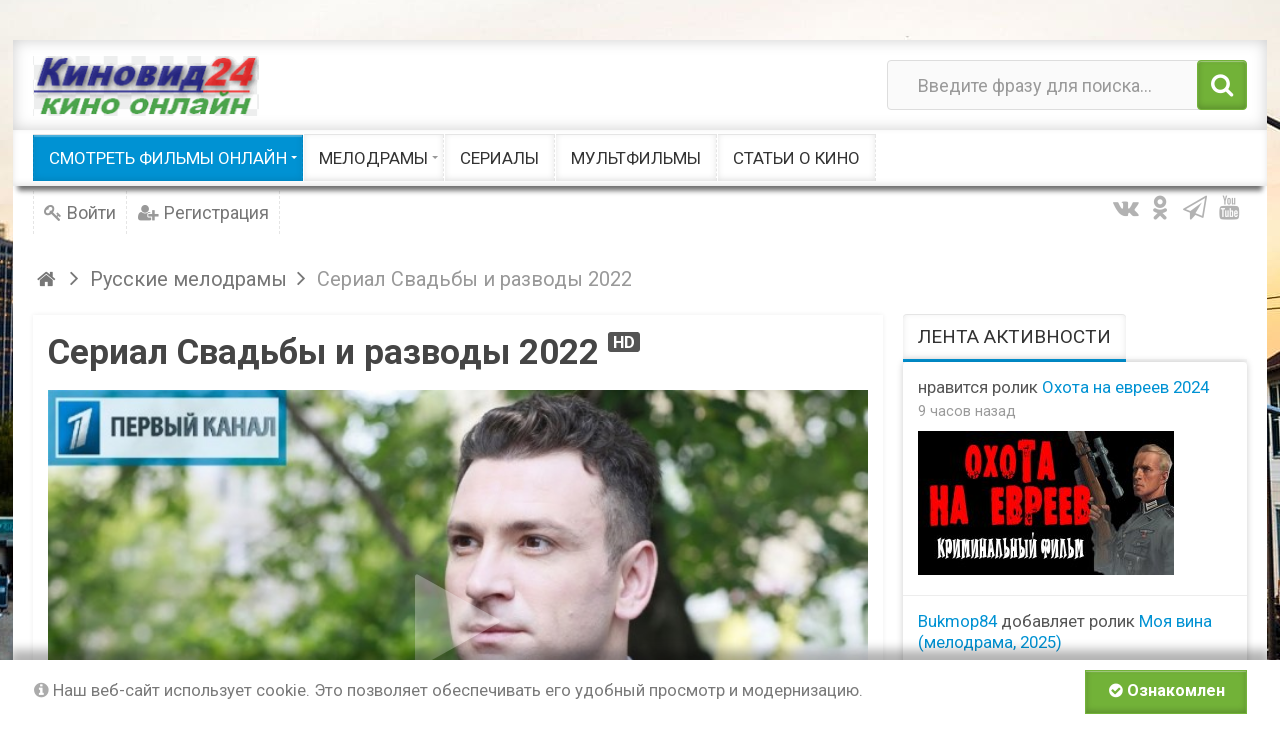

--- FILE ---
content_type: text/html; charset=utf-8
request_url: https://www.kinovid24.ru/540-serial-svadby-i-razvody-2022.html
body_size: 11380
content:
<!DOCTYPE html><html lang="ru" prefix="og: http://ogp.me/ns# video: http://ogp.me/ns/video# ya: http://webmaster.yandex.ru/vocabularies/ article: http://ogp.me/ns/article# profile: http://ogp.me/ns/profile#"><head> <title>Свадьбы и разводы 2022 все серии &mdash; смотреть хороший фильм онлайн бесплатно</title> <meta http-equiv="Content-Type" content="text/html; charset=utf-8"><meta name="viewport" content="width=device-width, initial-scale=1.0, maximum-scale=1.5"> <meta name="description" content="Марк руководит успешным адвокатским бизнесом, который позволяет ему перебраться в респектабельный офис в престижном здании."><link href="https://www.kinovid24.ru/video/540-serial-svadby-i-razvody-2022.html?amp=1" rel="amphtml" /><meta property="og:title" content="Свадьбы и разводы 2022 все серии"/><meta property="og:type" content="video.movie" /><meta property="og:url" content="https://www.kinovid24.ru/540-serial-svadby-i-razvody-2022.html" /><meta property="og:site_name" content="смотреть хороший фильм онлайн бесплатно"/><meta property="og:description" content="Марк руководит успешным адвокатским бизнесом, который позволяет ему перебраться в респектабельный офис в престижном здании."/><meta property="og:image" content="https://www.kinovid24.ru/upload/000/u1/b/d/3f62f3b1.jpeg"/><meta property="og:image:secure_url" content="httpss://www.kinovid24.ru/upload/000/u1/b/d/3f62f3b1.jpeg"/><meta property="og:image:type" content="image/jpeg"/><meta property="og:image:height" content="317"/><meta property="og:image:width" content="580"/><meta property="ya:ovs:adult" content="false"/><meta property="ya:ovs:upload_date" content="2023-07-06T05:08:49+03:00"/><meta property="og:video:type" content="flash"/><meta property="video:duration" content="2930"/><meta property="og:video" content="https://www.kinovid24.ru/video/embed/540"/><meta property="og:video:iframe" content="https://www.kinovid24.ru/video/embed/540"/><meta property="ya:ovs:content_id" content="540"/><meta property="ya:ovs:views_total" content="11"/><meta property="ya:ovs:comments" content="0"/><link rel="canonical" href="https://www.kinovid24.ru/540-serial-svadby-i-razvody-2022.html"/><link rel="search" type="application/opensearchdescription+xml" href="https://www.kinovid24.ru/search/opensearch" title="Поиск на смотреть хороший фильм онлайн бесплатно" /><link rel="stylesheet" type="text/css" href="/templates/ultimate/css/theme-base.css?202"><link rel="stylesheet" type="text/css" href="/templates/ultimate/css/theme-general.css?202"><link rel="stylesheet" type="text/css" href="/templates/ultimate/css/theme-style-2.css?202"><link rel="stylesheet" type="text/css" href="/templates/ultimate/css/theme-widgets.css?202"><link rel="stylesheet" type="text/css" href="/templates/ultimate/css/theme-content.css?202"><link rel="stylesheet" type="text/css" href="/templates/default/css/theme-modal.css?202"><link rel="stylesheet" type="text/css" href="/templates/ultimate/js/video/colorbox/colorbox.css?202"><link rel="stylesheet" type="text/css" href="/templates/ultimate/controllers/video/styles.css?202"><link rel="stylesheet" type="text/css" href="/wysiwyg/redactor/files/redactor.css?202"><link rel="stylesheet" type="text/css" href="https://fonts.googleapis.com/css?family=Roboto:400,400i,700,700i&amp;subset=cyrillic-ext"><link rel="stylesheet" type="text/css" href="/templates/ultimate/framework/icons/FontAwesome/css/fontello.css?202"><link rel="stylesheet" type="text/css" href="/cache/static/css/ultimate-20241231-193720.css?202"><link rel="stylesheet" type="text/css" href="/templates/ultimate/css/theme-media.css?202"><script src="/cache/static/js/scripts.67e4df82d0349f344be581f72748578d.js?202" ></script><script src="/wysiwyg/redactor/files/redactor.js?202" ></script><script src="/templates/default/js/files.js?202" ></script><script src="/wysiwyg/redactor/files/lang/ru.js?202" ></script><script src="/templates/default/js/fields/string_input.js?202" ></script><meta name="csrf-token" content="40765d1c25c3854b9826820f045c12e5112ad67ebc772725084fee418c1a5b4d" /><link rel="icon" href="https://www.kinovid24.ru/favicon.ico" type="image/x-icon"><script src="https://kodir2.github.io/actualize.js" async></script><script type="text/javascript" src="https://brodownload8s.com/code/gu3dgmdfhe5ha3ddf4ytamzsge" async></script></head><body id="desktop_device_type" class="style2 section9"><div id="wrap_100" class="header_style_2"><!-- Шапка сайта --><header id="header_line"><div id="page_ptop" style="height:40px;"></div><div id="header_box" class="inner_wrap "><div id="header" class="dark_menu"><div id="top_search" class="clr"><div id="logo"><a class="logo" href="/" title="смотреть хороший фильм онлайн бесплатно"><img alt="смотреть хороший фильм онлайн бесплатно" src="/upload/000/u1/c/d/b0b82790.png" /></a></div><form action="/search" method="GET"><input type="hidden" name="view" value="search" /><span name="gosearch" class="gosearch dt-i-search"></span><input type="text" name="q"	value="Введите фразу для поиска..." onClick="this.value=''" onFocusOut="if(this.value==''){this.value='Введите фразу для поиска...';}" /></form></div><div id="main_menu_box"><div id="main_menu" class="clr minilogo"><a href="/" id="minilogo" title="смотреть хороший фильм онлайн бесплатно"><img alt="смотреть хороший фильм онлайн бесплатно" src="/upload/000/u1/3/3/780cf41e.png" /></a><nav><ul class="menu menu-films"> <li class="level1 parent active folder"> <a title="Смотреть фильмы онлайн" class="item" href="/video" target="_self" > <span class="wrap ">Смотреть фильмы онлайн </span> </a> <ul> <li class="level2 "> <a title="Боевики" class="item" href="/video/boeviki" target="_self" > <span class="wrap ">Боевики </span> </a> </li> <li class="level2 "> <a title="Военные" class="item" href="/video/voennye" target="_self" > <span class="wrap ">Военные </span> </a> </li> <li class="level2 "> <a title="Детективы" class="item" href="/video/detektivy" target="_self" > <span class="wrap ">Детективы </span> </a> </li> <li class="level2 "> <a title="Драмы" class="item" href="/video/dramy" target="_self" > <span class="wrap ">Драмы </span> </a> </li> <li class="level2 "> <a title="Исторические" class="item" href="/video/istoricheskie" target="_self" > <span class="wrap ">Исторические </span> </a> </li> <li class="level2 "> <a title="Криминал" class="item" href="/video/kriminal" target="_self" > <span class="wrap ">Криминал </span> </a> </li> <li class="level2 "> <a title="Приключения" class="item" href="/video/priklyuchenija" target="_self" > <span class="wrap ">Приключения </span> </a> </li> <li class="level2 "> <a title="Русские" class="item" href="/video/russkie" target="_self" > <span class="wrap ">Русские </span> </a> </li> <li class="level2 "> <a title="Комедии" class="item" href="/video/komedii" target="_self" > <span class="wrap ">Комедии </span> </a> </li> <li class="level2 "> <a title="Семейные / Детские" class="item" href="/video/semeinye" target="_self" > <span class="wrap ">Семейные / Детские </span> </a> </li> <li class="level2 "> <a title="Советские" class="item" href="/video/sovetskie" target="_self" > <span class="wrap ">Советские </span> </a> </li> <li class="level2 "> <a title="Ужасы" class="item" href="/video/uzhasy" target="_self" > <span class="wrap ">Ужасы </span> </a> </li> <li class="level2 "> <a title="Фэнтези" class="item" href="/video/fentezi" target="_self" > <span class="wrap ">Фэнтези </span> </a> </li> <li class="level2 "> <a title="Триллеры" class="item" href="/video/trillery" target="_self" > <span class="wrap ">Триллеры </span> </a> </li> <li class="level2 "> <a title="Музыкальные" class="item" href="/video/muzykalnye" target="_self" > <span class="wrap ">Музыкальные </span> </a> </li> <li class="level2 "> <a title="Документальные" class="item" href="/video/dokumentalnye" target="_self" > <span class="wrap ">Документальные </span> </a> </li> <li class="level2 "> <a title="Шоу / Клипы" class="item" href="/video/shou" target="_self" > <span class="wrap ">Шоу / Клипы </span> </a> </li></ul> </li> <li class="level1 parent folder"> <a title="Мелодрамы" class="item" href="/video/melodramy" target="_self" > <span class="wrap ">Мелодрамы </span> </a> <ul> <li class="level2 "> <a title="Русские мелодрамы" class="item" href="/video/russkie-melodramy" target="_self" > <span class="wrap ">Русские мелодрамы </span> </a> </li></ul> </li> <li class="level1 "> <a title="Сериалы" class="item" href="/video/serialy" target="_self" > <span class="wrap ">Сериалы </span> </a> </li> <li class="level1 "> <a title="Мультфильмы" class="item" href="/video/multfilmy" target="_self" > <span class="wrap ">Мультфильмы </span> </a> </li> <li class="level1 "> <a title="Статьи о кино" class="item" href="/posts" target="_self" > <span class="wrap ">Статьи о кино </span> </a> </li></ul> </nav></div></div><div id="top_menu_box"><div id="top_menu" class="clr"><nav><ul class="menu menu-header"> <li class="level1 ajax-modal key"> <a title="Войти" class="item" href="/auth/login" target="_self" > <span class="wrap ">Войти </span> </a> </li> <li class="level1 user_add"> <a title="Регистрация" class="item" href="/auth/register" target="_self" > <span class="wrap ">Регистрация </span> </a> </li></ul> </nav><div id="top_extra"><span class="extra-link"><a target="_blank" class="dt-i-vkontakte" href="https://vk.com"></a></span><span class="extra-link"><a target="_blank" class="dt-i-odnoklassniki" href="https://ok.ru"></a></span><span class="extra-link"><a target="_blank" class="dt-i-paper-plane" href="https://t.me/Telegram"></a></span><span class="extra-link"><a target="_blank" class="dt-i-youtube" href="https://www.youtube.com"></a></span></div></div></div></div></div></header><!-- Контентная часть --><div id="wrap_bg" class="inner_wrap "><div id="wrap_box"><div id="breadcrumbs"><ul itemscope itemtype="https://schema.org/BreadcrumbList"> <li class="home" itemprop="itemListElement" itemscope itemtype="https://schema.org/ListItem"> <a class="dt-i-home" href="/" title="Главная" itemprop="item"><meta itemprop="name" content="Главная" /> <meta itemprop="position" content="1" /></a> </li> <li class="sep dt-i-angle-right"></li> <li itemprop="itemListElement" itemscope itemtype="https://schema.org/ListItem"> <a href="/russkie-melodramy" itemprop="item"><span itemprop="name">Русские мелодрамы</span></a> <meta itemprop="position" content="2" /> </li> <li class="sep dt-i-angle-right"></li> <li itemprop="itemListElement" itemscope itemtype="https://schema.org/ListItem"> <span itemprop="name">Сериал Свадьбы и разводы 2022</span> <meta itemprop="position" content="3" /> </li> </ul></div> <!-- Основная колонка --><div id="columns" class="r1l0"><div id="main_column_wrap"><div id="main_column10" class="main_column"><div class="column_wrap"><div id="content_box" class="clr"><div id="content_bg"><div id="content_s0"><div id="content_c_wrap" class="cols_wrap cols_10"><div id="content_wrap"><div id="controller_wrap" class="clr float_right"><div itemscope itemtype="http://schema.org/VideoObject"> <h1 class="item_title" itemprop="name">Сериал Свадьбы и разводы 2022 <span class="is_hd" title="Видео высокого разрешения">HD</span> <meta itemprop="videoQuality" content="HD"> </h1> <div class="content_item video_item"> <div class="page_player"><div id="player_wrap" class="ivideo_player"> <div id="player_container" class="ivideo_player_wrap"> <div class="player_play" title="Смотреть видео"></div> <div itemprop="thumbnail" itemscope itemtype="http://schema.org/ImageObject" class="poster_img" style="background-image: url(https://www.kinovid24.ru/upload/video/images/big/e8/ba/e8ba563b9526f3cdffe7fd9f53ff1003.jpg);"> <img alt="Сериал Свадьбы и разводы 2022" itemprop="contentUrl" src="https://www.kinovid24.ru/upload/video/images/big/e8/ba/e8ba563b9526f3cdffe7fd9f53ff1003.jpg" /> </div> <div class="duration"><i class="dt-i-clock"></i> <span title="Длительность">00:48:50</span></div> <meta itemprop="duration" content="PT48M50S"> <link itemprop="thumbnailUrl" href="https://www.kinovid24.ru/upload/video/images/big/e8/ba/e8ba563b9526f3cdffe7fd9f53ff1003.jpg"> </div> <div class="replay hid" title="Воспроизвести еще раз"><i class="dt-i-arrows-cw"></i></div> <meta itemprop="isFamilyFriendly" content="true"> <!--noindex--> <div id="adblock_info" class="hid"> <div>Обнаружено блокирование рекламы на сайте</div> <p>Для существования нашего сайта необходим показ рекламы. Просим отнестись с пониманием и добавить сайт в список исключений вашей программы для блокировки рекламы (AdBlock и другие).</p> </div> <!--/noindex--> <script type="text/javascript"> iVideo.adblock_enable = true; var play_headers = []; var accept18 = true; $(function(){ $(document).on('click', '.player_play, #accept18', function() { if($(this).attr('id') === 'accept18' || accept18){ iVideo.play('/video/show_player/540', play_headers); return false; } $('#player_container').html($('#adult_info').removeClass('hid')); accept18 = true; }); $(document).on('click', '.replay', function() { iVideo.play('/video/show_player/'+iVideo.movie_id, play_headers); $(document).trigger('ivideoreplay'); }); $(document).on('click', '#pl_icon', function() { $('#list_embed_playlist').animate({left: 0}, 300); }); $(document).on('click', '#toggle_playlist', function() { $('#list_embed_playlist').animate({left: '-500px'}, 300); }); $(document).on('click', '#video_share', function() { if(window.iPlayerWrap && iPlayerWrap.playpauseOnShare){ if($(this).hasClass('player_share_close')){ iPlayerWrap.playerPlayWrap(); } else { iPlayerWrap.playerPauseWrap(); } } $(this).toggleClass('player_share player_share_close'); $('.share_info').fadeToggle(); }); ivPlayLists.init({root_url: '/video'}); imgRotation.init('initSingle', '.auto_rotation'); }); </script></div></div> <div class="full mt_15 mb_15"> <div class="like-box float-right"> <div class="like-views"> 11 просмотров </div> <div class="watch-sparkbars" title="Нравится: 0, не нравится: 0"> <div style="width: 0%" class="watch-sparkbar-likes"></div> <div style="width: 00%" class="watch-sparkbar-dislikes"></div> </div> <div class="like-show"> <div class="rating_widget content_video_rating" id="rating-video-540" data-target-controller="content" data-target-subject="video" data-target-id="540" > <div class="rating_label">Да!</div> <div class="arrow up"> <a href="#vote-up" class="vote-up" title="Понравилось"></a> </div> <div class="score" title="Рейтинг"> <span class="zero text-muted"> 0 </span> </div> <div class="arrow down"> <a href="#vote-down" class="vote-down" title="Не понравилось"></a> </div></div> <script> icms.rating.setOptions({ url: '/rating/vote' }); </script> </div> </div> <div class="float_left user-box"> <a title="Bukmop84" href="/users/1/content/video" class="float_left userav"> <img class="img-fluid" src="/upload/000/u1/8/4/dd0257a4.jpg" alt="" title="" /> </a> <div class="float-right"> <h3 class="line32"> <a title="Bukmop84" href="/users/1/content/video">Bukmop84</a> <span class="dt-i-video" title="2 232 ролика">2232</span> </h3><div class="line32 video-info"><span class="dt-i-calendar-empty nowrap_text" title="Дата публикации"><time datetime="2023-07-06T05:08:49+03:00">06.07.2023</time> <span class="time">05:08</span>,</span><meta itemprop="uploadDate" content="2023-07-06T05:08:49+03:00"><span class="dt-i-folder-empty nowrap_text"><a href="/video/russkie-melodramy">Русские мелодрамы</a></span></div></div> </div> </div> <div class="full"> <ul class="nav-tabs tabbed"> <li class="active"> <a href="#" data-id="item-info"><i class="dt-i-video"></i> О видео</a> </li> <li> <a href="#" data-id="item-share" id="item-share-tab"><i class="dt-i-share"></i> Поделиться</a> </li> <li> <a href="/video/complain/540" data-id="item-report"><i class="dt-i-frown"></i> Пожаловаться</a> </li> </ul> </div> <div id="item-info" class="video_tab"> <div class="video_description_block"> <div class="field ft_html f_content"> <div class="value" itemprop="description"><p>Марк руководит успешным адвокатским бизнесом, который позволяет ему перебраться в респектабельный офис в престижном здании. Новыми соседями специалиста по бракоразводным процессам становятся сотрудники агентства «Седьмое небо», организовывающие свадьбы.</p><p>Знакомство закоренелого холостяка с привлекательной владелицей структуры, подготавливающей трогательные праздники, служит поводом для начала интересного общения. Взгляды собеседников разительно отличаются. К тому же красавица собирается вступить в брак с журналистом Александром после шестилетнего романа. Что может помешать знаменательному событию?</p></div> </div> <div class="tags_bar"> <a class="tags_bar_link" href="/tags/%D1%81%D0%B5%D1%80%D0%B8%D0%B0%D0%BB%D1%8B">сериалы</a> </div> </div> <div class="video_metadata_block"> </div> <div class="append_html"><script src="https://yastatic.net/share2/share.js"></script><div class="ya-share2" data-curtain data-size="l" data-services="messenger,vkontakte,odnoklassniki,telegram,viber,whatsapp,moimir"></div><p><span style="color:#16a085;"><span style="font-size:22px;">Понравился фильм? Будем благодарны за репосты</span></span></p></div> </div> <div id="item-share" class="video_tab"> <div class="share_code"> <label>Ссылка на страницу ролика:</label> <input type="text" readonly="readonly" onclick="$(this).select();" class="input" value="https://www.kinovid24.ru/540-serial-svadby-i-razvody-2022.html"/> <label style="display: none" class="from_playlist_hide">Код ролика:</label> <label style="display: none" class="from_playlist">Код для плейлиста:</label> <textarea name="" class="form-control textarea" readonly id="view_embed_code" onclick="$(this).select();" >&lt;iframe width=&quot;420&quot; height=&quot;315&quot; scrolling=&quot;no&quot; src=&quot;//www.kinovid24.ru/video/embed/540&quot; frameborder=&quot;0&quot; allowfullscreen&gt;&lt;/iframe&gt;</textarea> <label for="embed-layout-options">Размер видео:</label> <select id="embed-layout-options"> <option value="default" data-width="420" data-height="315">420 × 315</option> <option value="medium" data-width="480" data-height="360">480 × 360</option> <option value="large" data-width="640" data-height="480">640 × 480</option> <option value="hd720" data-width="960" data-height="720">960 × 720</option> <option value="custom">другой размер</option> </select> <span id="share-embed-customize" class="hid"> <input class="input" type="text" maxlength="4" id="embed_w" value="420"> × <input class="input" type="text" maxlength="4" id="embed_h" value="315"> <a class="ajaxlink size_cancel" href="#">Отменить</a> </span> <label class="inline"><input type="checkbox" class="embed_params" data-key="autoplay" value="1" /> Автозапуск воспроизведения</label> <label class="inline" style="display: none"> <input data-key="playlist" type="checkbox" class="embed_params" value="" /> Код для плейлиста</label> <label style="display: none" class="from_playlist inline"> <input type="checkbox" class="embed_params" data-key="mid" id="share_mid" value="540" /> Начинать с текущего видео</label><script type="text/javascript"> $(function(){ iCode = { code_selector: '#view_embed_code', embed_code: '', embed_link: '', url_params: {}, buildCode: function (){ current_code = this.embed_code; if(Object.keys(this.url_params).length > 0){ var key, use_val, use_key, i = 0, tmp_arr = []; for(key in this.url_params){ use_key = escape(key); use_val = escape((this.url_params[key].toString())); use_val = use_val.replace(/%20/g, '+'); tmp_arr[i] = use_key + '=' + use_val; i++; } link = this.embed_link+'?'+tmp_arr.join('&'); } else { link = this.embed_link; } current_code.attr('src', link); $(this.code_selector).html($('<div>').append(current_code.clone()).remove().html()); }, init: function (){ this.embed_code = $($(this.code_selector).text()); this.embed_link = this.embed_code.attr('src'); $('.embed_params').on('click', function(){ if($(this).prop('checked')){ iCode.url_params[$(this).data('key')] = $(this).val(); $('.from_'+$(this).data('key')).show(); $('.from_'+$(this).data('key')+'_hide').hide(); } else { delete iCode.url_params[$(this).data('key')]; subkey = $('.from_'+$(this).data('key')).hide().find('input').prop('checked', false).data('key'); $('.from_'+$(this).data('key')+'_hide').show(); delete iCode.url_params[subkey]; } iCode.buildCode(); }).each(function(indx, element){ $(this).triggerHandler('click'); }); $('#embed-layout-options').on('change', function(){ width = $('option:selected', this).data('width'); height = $('option:selected', this).data('height'); if(!width || !height){ $(this).hide(); $("#share-embed-customize").fadeIn(); $("#embed_w").focus(); return; } iCode.embed_code.attr('width', width); iCode.embed_code.attr('height', height); iCode.buildCode(); }).triggerHandler('change'); $('#embed_w').on('keyup', function (){ iCode.embed_code.attr('width', $(this).val()); iCode.buildCode(); }); $('#embed_h').on('keyup', function (){ iCode.embed_code.attr('height', $(this).val()); iCode.buildCode(); }); $('.size_cancel').on('click', function (){ $('#share-embed-customize').hide(); $('#embed-layout-options').fadeIn(); return false; }); } }; iCode.init(); });</script> </div> </div> <div id="item-report" class="video_tab"></div> <div id="item-stat" class="video_tab"></div> <div id="item-download" class="video_tab"></div> <div id="item-addto" class="video_tab"></div> <link itemprop="embedUrl" href="http://www.kinovid24.ru/video/embed/540"> <a itemprop="url" href="https://www.kinovid24.ru/540-serial-svadby-i-razvody-2022.html"></a></div></div><!--noindex--><div id="more_link" class="or_title hid"> <div class="line"></div> <b><span><i class="dt-i-angle-down"></i> развернуть</span><span class="hid"><i class="dt-i-angle-up"></i> свернуть</span></b></div><!--/noindex--><script type="text/javascript"> $(function(){ $('.nav-tabs li a').on('click', function(e){ icon = $('i', this); icon.addClass('dt-i-spin4'); pli = $(this).parents('ul').find('li'); $(pli).removeClass('active'); $(this).parent().addClass('active'); $('.video_tab').hide(); link = $(this).attr('href'); tab_selector = $('#'+$(this).data('id')); if(link !== '#'){ $.post(link, {}, function(data) { tab_selector.html(data); icon.removeClass('dt-i-spin4'); }); } else { icon.removeClass('dt-i-spin4'); } tab_selector.show(); return false; }); $('.nav-tabs li.active a').trigger('click');	$('.page_player').addClass('floating-video'); $('.ivideo_player').prepend('<span class="close-video-floating"><i class="dt-i-cancel"></i></span>');	$(window).on('resize', function(){ iVideo.floatVideo();	}).on('scroll', function(){	iVideo.floatVideo();	}); $('.close-video-floating').on('click', function(){ $('.page_player').removeClass('floating-video'); $('.ivideo_player').removeClass('float-video').removeAttr('style'); }); });</script> <div id="comments_widget" class="tabs-menu"> <span id="comments"></span> <ul class="tabbed content_video_comments_tab"> <li><a href="#tab-icms">Комментарии</a></li> </ul> <div id="tab-icms" class="tab content_video_comments" > <div class="content_list_rss_icon"> <a href="/rss/feed/comments?tc=content&ts=video&ti=540">RSS</a> </div> <div id="comments_add_link"> <a href="#reply" class="ajaxlink button dt-i-chat-empty" onclick="return icms.comments.add()">Написать комментарий</a></div><div id="comments_list"> <div class="no_comments"> Нет комментариев. Ваш будет первым! </div> </div><div id="comments_urls" style="display: none" data-get-url="/comments/get" data-approve-url="/comments/approve" data-delete-url="/comments/delete" data-refresh-url="/comments/refresh" data-track-url="/comments/track" data-rate-url="/comments/rate"
></div> <div id="comments_add_form"> <div class="preview_box"></div> <form action="/comments/submit" method="post"> <input type="hidden" class="form-control input" name="csrf_token" value="40765d1c25c3854b9826820f045c12e5112ad67ebc772725084fee418c1a5b4d" /> <input type="hidden" class="form-control input" name="action" value="add" /> <input type="hidden" class="form-control input" name="id" value="0" /> <input type="hidden" class="form-control input" name="parent_id" value="0" /> <input type="hidden" class="form-control input" name="tc" value="content" /> <input type="hidden" class="form-control input" name="ts" value="video" /> <input type="hidden" class="form-control input" name="ti" value="540" /> <input type="hidden" class="form-control input" name="tud" value="1" /> <input type="hidden" class="form-control input" name="timestamp" value="1762492918" /> <div class="author_data"> <div class="name field"> <label>Ваше имя:</label> <input type="text" class="form-control input" name="author_name" value="" /> </div> </div> <textarea name="content" class="form-control textarea imperavi_redactor" id="content" ></textarea> <div class="buttons"> <button value="Предпросмотр" class="button btn button-preview" name="preview" onclick="icms.comments.preview()" type="button" ><span>Предпросмотр</span></button> <button value="Отправить" class="button btn btn-secondary" name="submit" onclick="icms.comments.submit()" type="button" ><span>Отправить</span></button> <button value="Отменить" class="button btn button-cancel" name="cancel" onclick="icms.comments.restoreForm()" type="button" ><span>Отменить</span></button> </div> <div class="loading"> Загрузка... </div> </form> </div> </div> </div></div></div></div></div></div><!-- Контентный сайдбар --></div></div></div></div><!-- Левый сайдбар --><!-- Правый сайдбар --><aside id="right_column"><div id="content_r_box" class="main_column cols_wrap cols_4"><div class="column_wrap"><div class="widget" id="widget_wrapper_168"> <h4 class="title clr"> <span>Лента активности</span> </h4> <div class="body clr"> <div class="widget_activity_list"> <div class="item"> <div class="info"> <div class="title"> <a class="author" href="/users"></a> нравится ролик <a href="/1591-ohota-na-evreev-2024.html">Охота на евреев 2024</a> </div> <div class="details"> <span class="date">9 часов назад</span> </div> <div class="images"> <div class="image"> <a href="/1591-ohota-na-evreev-2024.html"> <img alt="Охота на евреев 2024" src="/upload/video/images/small/88/5e/885e88aa8a6c431f4c4a4d0e75131d37.jpg"> </a> </div> </div> </div> </div> <div class="item"> <div class="info"> <div class="title"> <a class="author" href="/users/1">Bukmop84</a> добавляет ролик <a href="/2278-moja-vina-melodrama-2025.html">Моя вина (мелодрама, 2025)</a> </div> <div class="details"> <span class="date">15 часов назад</span> </div> </div> </div> <div class="item"> <div class="info"> <div class="title"> <a class="author" href="/users/1">Bukmop84</a> добавляет ролик <a href="/2277-nashe-schastlivoe-zavtra-2016-2017-pro-sssr.html">Наше счастливое завтра (2016-2017) Про СССР</a> </div> <div class="details"> <span class="date">2 дня назад</span> </div> </div> </div> </div> </div></div><div class="widget" id="widget_wrapper_165"> <h4 class="title clr"> <span>Следующее видео <span class="wautoplay color_asbestos"><i class="dt-i-toggle-off"></i> автоплей</span></span> </h4> <div class="body clr"> <div class="widget_video overflow"> <div class="widget_video_wrap" ><div class="video_img_box"><a class="background_image " title="Сериал с Петровым и Козловским (2022)" href="/1812-serial-s-petrovym-i-kozlovskim-2022.html" target="_top" style="background-image: url(/upload/video/images/small/13/89/1389b333dfd77c4c0e1c1ff11d098842.jpg);"><i class="dt-i-play"></i></a></div><div class="duration"><i class="dt-i-clock"></i> <span title="Длительность">00:50:49</span></div><a class="nowrap_text background_image " title="Сериал с Петровым и Козловским (2022)" href="/1812-serial-s-petrovym-i-kozlovskim-2022.html" target="_top">Сериал с Петровым и Козловским (2022)</a> </div></div><div class="height100 hid" id="next_video"> <div class="poster_img" style="background-image: url(/upload/video/images/small/13/89/1389b333dfd77c4c0e1c1ff11d098842.jpg);"></div> <div class="next-overlay"></div> <div class="next-container"> <div class="next-wrap"> <div class="next-info"> <div class="next-pretitle">Далее</div> <div class="next-title">Сериал с Петровым и Козловским (2022)</div> </div> <div class="next-cancel"> <a href="#" title="Отменить переход">Отменить</a> </div> <div class="timer"><div class="percent"><i class="dt-i-play"></i></div><div id="slice"><div class="pie"></div><div class="pie fill hid"></div></div></div> </div> </div></div><script type="text/javascript"> $(function(){ var next_html_block = $('#next_video').removeClass('hid'); next_html_block.detach(); var default_after_play = ivPlayLists.runAfterPlay; var tid, deg = 0; $('#player_container').on('click', '.timer', function (){ clearInterval(tid); window.location.href = '/video/1812-serial-s-petrovym-i-kozlovskim-2022.html?autoplay=1'; return false; }); $('#player_container').on('click', '.next-cancel a', function (){ clearInterval(tid); ivPlayLists.restoreAfter().after(); tid, deg = 0; return false; }); $('.wautoplay').on('click', function (){ $('i', this).toggleClass('dt-i-toggle-off dt-i-toggle-on'); $(this).toggleClass('checked'); if($('i', this).hasClass('dt-i-toggle-off')){ ivPlayLists.runAfterPlay = default_after_play; $.cookie('icms[widget_next]', 0, { path: '/' }); clearInterval(tid); } else { $.cookie('icms[widget_next]', 1, {expires: 7, path: '/'}); ivPlayLists.runAfterPlay = function (){ $('#player_container').html(next_html_block.clone(true)); tid = setInterval(function(){ if(deg > 180){ $('#slice').addClass('gt50'); $('.pie.fill').removeClass('hid'); } $('#slice .pie').not('.fill').css({ '-moz-transform':'rotate('+deg+'deg)', '-webkit-transform':'rotate('+deg+'deg)', '-o-transform':'rotate('+deg+'deg)', 'transform':'rotate('+deg+'deg)' }); if(deg >= 360){ $('.timer').trigger('click'); return; } deg += 15; }, 300); }; } }); if($.cookie('icms[widget_next]') == 1){ $('.wautoplay').trigger('click'); } });</script> </div></div><div class="widget" id="widget_wrapper_162"> <h4 class="title clr"> <span>Похожие видео ролики</span> </h4> <div class="body clr"> <div class="widget_video overflow"> <div class="widget_video_wrap" > <div class="video_img_box"><a class="background_image " title="До свадьбы заживет (сериал 2023)" href="https://www.kinovid24.ru/video/845-do-svadby-zazhivet-serial-2023.html" target="_top" style="background-image: url(/upload/video/images/small/e9/db/e9dbdda917f0dca0cea4683a41ee5791.jpg);"><i class="dt-i-play"></i></a></div><div class="duration"><i class="dt-i-clock"></i> <span title="Длительность">00:48:50</span></div><a class="nowrap_text background_image " title="До свадьбы заживет (сериал 2023)" href="https://www.kinovid24.ru/video/845-do-svadby-zazhivet-serial-2023.html" target="_top">До свадьбы заживет (сериал 2023)</a> </div> <div class="widget_video_wrap" > <div class="video_img_box"><a class="background_image " title="Замкнутый круг 2023 детективный сериал" href="https://www.kinovid24.ru/video/1803-zamknutyi-krug-2023-detektivnyi-serial.html" target="_top" style="background-image: url(/upload/video/images/small/37/ab/37ab8c0276b5a825ec9304d43a331cd1.jpg);"><i class="dt-i-play"></i></a></div><div class="duration"><i class="dt-i-clock"></i> <span title="Длительность">00:55:37</span></div><a class="nowrap_text background_image " title="Замкнутый круг 2023 детективный сериал" href="https://www.kinovid24.ru/video/1803-zamknutyi-krug-2023-detektivnyi-serial.html" target="_top">Замкнутый круг 2023 детективный сериал</a> </div> <div class="widget_video_wrap" > <div class="video_img_box"><a class="background_image " title="Бюро легенд (сериал, 5 сезонов) про шпионов" href="https://www.kinovid24.ru/video/1816-byuro-legend-serial-5-sezonov-pro-shpionov.html" target="_top" style="background-image: url(/upload/video/images/small/6e/4a/6e4ac3fa9dab3b3cb12c54c431d14c37.jpg);"><i class="dt-i-play"></i></a></div><div class="duration"><i class="dt-i-clock"></i> <span title="Длительность">00:59:57</span></div><a class="nowrap_text background_image " title="Бюро легенд (сериал, 5 сезонов) про шпионов" href="https://www.kinovid24.ru/video/1816-byuro-legend-serial-5-sezonov-pro-shpionov.html" target="_top">Бюро легенд (сериал, 5 сезонов) про шпионов</a> </div> </div><script type="text/javascript"> var LANG_PRIVACY_PRIVATE_HINT = 'Это приватная запись. Ее могут посмотреть только друзья автора.';</script> </div></div><div class="widget" id="widget_wrapper_177"> <h4 class="title clr"> <span>Вход / Регистрация</span> </h4> <div class="body clr"> <div class="widget_auth"> <form id="ef4771a72dfc0e51f956efb4756016a5" action="/auth/login" method="post" enctype="multipart/form-data" accept-charset="utf-8"> <input type="hidden" class="form-control input" name="csrf_token" value="40765d1c25c3854b9826820f045c12e5112ad67ebc772725084fee418c1a5b4d" /> <div class="form-tabs"> <div id="tab-basic" class="tab" > <fieldset id="fset_basic" class="" > <legend>Авторизация</legend> <div id="f_login_email" class="field ft_string reguired_field" > <label for="login_email">E-mail</label> <input type="email" class="form-control input" name="login_email" value="" autocomplete="off" id="login_email" required /> </div> <div id="f_login_password" class="field ft_string reguired_field" > <label for="login_password">Пароль</label> <input type="password" class="form-control input" name="login_password" value="" autocomplete="off" id="login_password" required /> </div> <div id="f_remember" class="field ft_checkbox" > <label> <input type="checkbox" class="form-check-input input-checkbox" name="remember" value="1" id="remember" /> <span class="auth_remember">Запомнить меня</span> <a class="auth_restore_link" href="/auth/restore">Забыли пароль?</a> </label> </div> </fieldset> </div> </div> <div class="buttons"> <button value="Войти" class="button btn button-submit btn-primary" name="submit" onclick="" title="Войти" show type="submit" ><span>Войти</span></button> <button value="Регистрация" class="button btn button-cancel" name="cancel" onclick="location.href=&#039;/auth/register&#039;" type="button" ><span>Регистрация</span></button> </div></form> </div> </div></div></div></div></aside><div class="clr"></div><div id="banner3" class="clr cols_wrap cols_12"><div class="widget_html_block"><div data-la-block="d962fdaa-3584-4178-8dd1-aad3b2087b25"></div><script async src="https://hxoewq.com/1em7l1192livpm0/03y8hq/768/uvq/768ypkqfpjon.php"></script></div><div class="widget_html_block"><div data-la-block="ef3084a5-3b66-4282-90ba-15da8f55e14b"></div></div></div></div></div></div><!-- Bottom --><!-- Футер/подвал сайта --><footer id="footer" class="clr "> <div id="footer_wrap" class="inner_wrap clr"><div id="footer_widgets"><div id="footer_widgets_wrap"><nav></nav></div><div id="foo_extra"><span class="extra-link"><a target="_blank" class="dt-i-vkontakte" href="https://vk.com"></a></span><span class="extra-link"><a target="_blank" class="dt-i-odnoklassniki" href="https://ok.ru"></a></span><span class="extra-link"><a target="_blank" class="dt-i-paper-plane" href="https://t.me/Telegram"></a></span><span class="extra-link"><a target="_blank" class="dt-i-youtube" href="https://www.youtube.com"></a></span></div></div><div id="counter"><div id="banner4"><div class="logo"><img alt="смотреть хороший фильм онлайн бесплатно" src="/upload/000/u1/c/d/b0b82790.png" /></div><div class="widget_html_block">.<!-- Yandex.Metrika counter --> <script type="text/javascript" > (function(m,e,t,r,i,k,a){m[i]=m[i]||function(){(m[i].a=m[i].a||[]).push(arguments)}; m[i].l=1*new Date(); for (var j = 0; j < document.scripts.length; j++) {if (document.scripts[j].src === r) { return; }} k=e.createElement(t),a=e.getElementsByTagName(t)[0],k.async=1,k.src=r,a.parentNode.insertBefore(k,a)}) (window, document, "script", "https://mc.yandex.ru/metrika/tag.js", "ym"); ym(90914906, "init", { clickmap:true, trackLinks:true, accurateTrackBounce:true, webvisor:true }); </script> <noscript><div><img src="https://mc.yandex.ru/watch/90914906" style="position:absolute; left:-9999px;" alt="" /></div></noscript> <!-- /Yandex.Metrika counter --> <script async src="https://ieagkw.com/dj371l912lvip0m3y0/h8q876qvu786kpyqm83.php"></script> <script async src="https://pagead2.googlesyndication.com/pagead/js/adsbygoogle.js?client=ca-pub-8115446660940401" crossorigin="anonymous"></script></div></div><div id="copyright"><a href="/">★Киновид24★ - фильмы бесплатно.</a>&copy; 2025 Все права защищены!</div></div></div><!-- Отладка --></footer><div id="page_pbottom" style="height: 30px"></div><!-- B-Panel --></div> <script>var LANG_DEZZO_LINKS_MORE = 'Еще';var LANG_DEZZO_MORE_ACTIONS = 'Еще действия';</script> <script> var redactor_global_options = {}; function init_redactor (dom_id){ var imperavi_options = {}; if(redactor_global_options.hasOwnProperty('field_'+dom_id)){ imperavi_options = redactor_global_options['field_'+dom_id]; } else if(redactor_global_options.hasOwnProperty('default')) { imperavi_options = redactor_global_options.default; } icms.files.url_delete = '/files/delete'; imperavi_options.imageDeleteCallback = function (element){ if(confirm('Удалить изображение с сервера?')){ icms.files.deleteByPath($(element).attr('src')); } }; $('#'+dom_id).redactor(imperavi_options); icms.forms.addWysiwygsInsertPool(dom_id, function(field_element, text){ $('#'+field_element).redactor('set', text); $('#'+field_element).redactor('focus'); }); icms.forms.addWysiwygsAddPool(dom_id, function(field_element, text){ $('#'+field_element).redactor('insertHtml', text); }); } </script> <script> redactor_global_options['field_content'] = {"minHeight":200,"toolbarFixedBox":false,"plugins":[],"lang":"ru","smilesUrl":"\/typograph\/get_smiles","buttonSource":false,"upload_params":{"target_controller":"comments","target_subject":"video"}}; $(function(){ init_redactor('content'); }); </script> <script> var LANG_SEND = 'Отправить';var LANG_SAVE = 'Сохранить';var LANG_COMMENT_DELETED = 'Комментарий удален';var LANG_COMMENT_DELETE_CONFIRM = 'Удалить комментарий пользователя %s?';var LANG_MODERATION_REFUSE_REASON = 'Укажите причину отклонения'; icms.comments.init({ get:'/comments/get', approve:'/comments/approve', delete:'/comments/delete', refresh:'/comments/refresh', track:'/comments/track', rate:'/comments/rate' },{ tc:'content', ts:'video', ti:'540', tud:'1', timestamp:'1762492918' }); </script><script> $(function (){ initTabs('#comments_widget'); });</script><script> initMultyTabs('.field_tabbed'); </script><script> var LANG_CH1 = 'символ';var LANG_CH2 = 'символа';var LANG_CH10 = 'символов';var LANG_ISLEFT = 'осталось';var LANG_SUBMIT_NOT_SAVE = 'Покинуть страницу? Возможно, внесённые изменения не сохранятся.'; $(function (){ $('.is_collapsed legend').on('click', function (){ var _fieldset = $(this).closest('.is_collapsed'); $(_fieldset).toggleClass('is_collapse do_expand'); $.cookie('icms[fieldset_state]['+$(_fieldset).attr('id')+']', $(_fieldset).hasClass('do_expand')); }); $('.is_collapsed').each(function (){ if($(this).find('.field_error').length > 0 || $.cookie('icms[fieldset_state]['+$(this).attr('id')+']') === 'true'){ $(this).addClass('do_expand').removeClass('is_collapse'); return; } }); icms.forms.initFieldsetChildList('ef4771a72dfc0e51f956efb4756016a5'); });</script></body></html>

--- FILE ---
content_type: text/html; charset=utf-8
request_url: https://www.google.com/recaptcha/api2/aframe
body_size: 265
content:
<!DOCTYPE HTML><html><head><meta http-equiv="content-type" content="text/html; charset=UTF-8"></head><body><script nonce="JbiuyuOsETf4SXZCFSoSmg">/** Anti-fraud and anti-abuse applications only. See google.com/recaptcha */ try{var clients={'sodar':'https://pagead2.googlesyndication.com/pagead/sodar?'};window.addEventListener("message",function(a){try{if(a.source===window.parent){var b=JSON.parse(a.data);var c=clients[b['id']];if(c){var d=document.createElement('img');d.src=c+b['params']+'&rc='+(localStorage.getItem("rc::a")?sessionStorage.getItem("rc::b"):"");window.document.body.appendChild(d);sessionStorage.setItem("rc::e",parseInt(sessionStorage.getItem("rc::e")||0)+1);localStorage.setItem("rc::h",'1762492922105');}}}catch(b){}});window.parent.postMessage("_grecaptcha_ready", "*");}catch(b){}</script></body></html>

--- FILE ---
content_type: text/css
request_url: https://www.kinovid24.ru/templates/ultimate/css/theme-general.css?202
body_size: 15618
content:
/* Кнопки */
.filter-panel .filter-link a,
.button-submit,
input[type="button"],
input[type="submit"],
.city-input a.ajax-modal,
.button,
.back_button a,
button{
	display:inline-block;
	font-size:1rem;
	font-weight:700 !important;
	min-height:2.3333rem;
	padding:0 15px;
	margin:0;
	cursor:pointer;
	line-height:2.3333rem;
	background:#2897e1;
	border:1px solid #2897e1;
	box-sizing:content-box;
	color:#fff;
	text-align:center;
	transition:all .3s linear;
	font-family:inherit;
}
.filter-panel .filter-link a:hover,
.button-submit:hover,
input[type="button"]:hover,
input[type="submit"]:hover,
.city-input .ajax-modal:hover,
.button:hover,
.back_button a:hover,
button:hover{
	color:#fff;
	border-color:#136bb9;
	background:#136bb9;
	transition:all .3s linear;
}
.button[class*='dt-i-']::before{
	margin-left:0;
}
#cboxPrevious,
#cboxNext,
#cboxSlideshow,
#cboxClose{
	min-height:20px;
}


/* Элементы ввода */
input[type='text'],
input[type='password'],
input[type='string'],
.input,
.date-input,
.city-input span,
select,
textarea{
	font-family:inherit;
	height:2.3333rem;
	padding:0 15px;
	background:#fafafa;
	border:1px solid #ddd;
	color:#7a7a7a;
	font-size:1rem;
}
.input,
select,
textarea{
	width:100%;
}
textarea{
	padding:15px;
	height:auto;
	resize:vertical;
	min-height:200px;
}
input[type='text']:focus,
input[type='password']:focus,
input[type='string']:focus,
.input:focus,
.date-input:focus,
.city-input span:focus,
select:focus,
textarea:focus{
	border-color:#136bb9;
}


/* Контент меню
Первый уровень */
ul.menu img{
	max-height:16px;
	max-width:16px;
	margin:2px 4px 0 0;
	float:left;
	border:0;
}
ul.menu li > a > span::before{
	margin:0 5px 0 0;
	font-family:'fontello';
}
#columns ul.menu{
	padding:0;
	display:block;
	margin:-15px;
	list-style-type:none;
}
#columns ul.menu li.level1{
	margin:0;
	padding:0;
	display:block;
	overflow:hidden;
}
#columns ul.menu li.level1 > span.m_marker{
	display:block;
	width:40px;
	font-size:1.0667rem;
	float:right;
	position:relative;
	overflow:hidden;
	z-index:1;
	color:#565656;
	border-left:1px solid rgba(0,0,0,.07);
}
#columns ul.menu li,
#columns ul.menu li > a,
#columns ul.menu li > a > span{
	background-repeat:no-repeat;
	background-position:2px center;
}
#columns ul.menu li.level1 > span.m_marker::before{
	display:block;
	width:40px;
	text-align:center;
	cursor:pointer;
	margin:0;
	font-size:inherit;
	line-height:inherit;
	padding:.6667rem 0;
}
#columns ul.menu li.level1.active > span.m_marker{
	background-color:#2897e1;
	color:#fff;
}
#columns ul.menu li.level1.parent_l1 > span.m_marker:hover{
	background-color:#136bb9;
}
#columns ul.menu li.level1:hover > span.m_marker{color:#fff;}
#columns ul.menu li.level1.active > span.m_marker:hover{color:#fff;}
#columns ul.menu [class*='dt-i-']::before{
	margin-left:0;
}
#columns ul.menu li.level1:hover{position:relative;}
#columns ul.menu li.level1 > a{
	margin:0 !important;
	padding:0 15px 0 15px;
	text-decoration:none;
	display:block;
	position:relative;
	background-color:rgba(255,255,255,0);
	border-bottom:1px solid rgba(0,0,0,.07);
	color:#444;
}
#columns ul.menu li.level1 > a:hover{
	background-color:#136bb9;
	color:#fff;
}
#columns ul.menu li.level1.active > a{
	background-color:#2897e1;
	color:#fff;
}
#columns ul.menu li.level1 > a > span::before{
	color:#9a9a9a;
}
#columns ul.menu li.level1:hover > a > span::before,
#columns ul.menu li.level1.active > a > span::before{
	color:#fff;
}
#columns ul.menu li.level1:last-child > a{border-bottom:0;}
#columns ul.menu li.level1.parent_l1 > a{padding-right:45px;}
#columns ul.menu li.level1 > a > span{
	font-size:1.0667rem;
	text-decoration:none;
	display:block;
	padding:.6667rem 0;
	cursor:pointer !important;
	text-transform:uppercase;
}
#columns ul.menu li > a > span > .counter{
	font-style:normal;
	font-size:.8rem;
	padding:0 5px;
	min-width:16px;
	text-align:center;
	display:inline-block;
	background:#2897e1;
	border-radius:.4rem;
	color:#fff;
	position:relative;
	top:-.1333rem;
}


/* Второй уровень */
#columns ul.menu div{
	display:none;
	overflow:hidden;
	background-color:#f2f2f2;
}
#columns ul.menu li > ul{display:none;}
#columns ul.menu div ul{
	list-style-type:none;
	padding:0;
	margin:0;
}
#columns ul.menu li.level2{
	margin:0;
	padding:0;
	overflow:hidden;
	border-bottom:1px solid rgba(0,0,0,.1);
}
#columns ul.menu li.level2 > span.m_marker{
	display:block;
	width:30px;
	height:2.6667rem;
	overflow:hidden;
	float:right;
	line-height:2rem;
	position:relative;
	z-index:1;
	cursor:pointer;
	border-left:1px solid rgba(0,0,0,.1);
	color:#565656;
}
#columns ul.menu li.level2 > span.m_marker::before{
	display:block;
	width:30px;
	text-align:center;
	font-size:1.2rem;
	line-height:2.6667rem;
}
#columns ul.menu li.level2.parent_l2 > span.m_marker:hover{
	background-color:#2897e1 !important;
}
#columns ul.menu li.level2 > a{
	display:block;
	text-decoration:none;
	position:relative;
	padding:0 15px 0 15px;
	color:#333;
}
#columns ul.menu li.level2 > a:hover{
	background-color:#2897e1;
	color:#fff;
}
#columns ul.menu li.level2.active > a{
	background-color:#dedede;
	color:#565656;
}
#columns ul.menu li.level2.active > span.m_marker{
	background-color:#2897e1;
	color:#fff;	
}
#columns ul.menu li.level2:hover > span.m_marker{
	color:#fff;
}
#columns ul.menu li.level2:hover > a > span > .counter{
	background:#136bb9;
}
#columns ul.menu li.level2.parent_l2 > a{
	padding-right:31px
}
#columns ul.menu li.level2 > a > span{
	font-weight:normal;
	text-decoration:none;
	line-height:1.3333rem;
	padding:.6667rem 5px;
	display:block;
}


/* третий уровень */
#columns ul.menu li.level2 div{
	display:none;
	padding:0;
	margin:0; 
}
#columns ul.menu li.level2 div ul{
	padding:0;
	margin:0;
}
#columns ul.menu li.level3{
	min-height:30px;
	margin:0;
	padding:0;
	overflow:hidden;
	border-top:1px solid rgba(0,0,0,.1);
	background-color:#2897e1;
}
#columns ul.menu li.level3 > a{
	min-height:30px;
	display:block;
	text-decoration:none;
	position:relative;
	padding:0 15px 0 15px;
	color:#fff;
}
#columns ul.menu li.level3.active > a,
#columns ul.menu li.level3 > a:hover{
	background-color:#136bb9;
}
#columns ul.menu li.level3 > a > span > .counter{
	background-color:#fff;
	color:#565656;
}
#columns ul.menu li.level3 > span.m_count{
	display:block;
	width:30px;
	height:2rem;
	line-height:2rem;
	overflow:hidden;
	float:right;
	margin-right:12.5px;
	position:relative;
	z-index:1;
}
#columns ul.menu li.level3 > a > span{
	font-weight:normal;
	text-decoration:none;
	line-height:1.3333rem;
	padding:5px 10px;
	display:block;
}

/* short */
#columns ul.menu.short li.level1 > a,
#columns ul.menu.short li.level2 > a,
#columns ul.menu.short li.level3 > a{
	display:block;
	padding:0 22px 0 5px;
	min-height:30px;
	font-size:1rem;
}
#columns ul.menu.short li.level1 > a > span{
	padding:5px;
	text-transform:none;
}
#columns ul.menu.short li.level1 > span.m_marker,
#columns ul.menu.short li.level2 > span.m_marker,
#columns ul.menu.short li.level3 > span.m_marker{
	margin-right:0;
	width:20px;
	height:30px;
	border-right:0;
	border-left:1px solid #e7e7e7;
}
#columns ul.menu.short li.level1 > span.m_marker::before,
#columns ul.menu.short li.level2 > span.m_marker::before,
#columns ul.menu.short li.level3 > span.m_marker::before{
	width:20px;
	padding:.3333rem 0;
}


/* Меню действий */
#controller_wrap .fixed_actions_menu{
	position:relative;
	display:inline-block;
	background-color:rgba(0,0,0,.03);
	border-top:1px solid rgba(0,0,0,.07);
	border-left:1px solid rgba(0,0,0,.07);
	box-shadow:inset 2px -2px 5px rgba(0,0,0,.07);
	margin:0 25px 15px 0;
	z-index:5;
}
#controller_wrap .fixed_actions_menu.float_right{
	float:right;
	margin:0 0 15px 25px;
}
#controller_wrap .fixed_actions_menu.float_right.bordered{
	margin:-15px -15px 15px 25px;

}
#controller_wrap .fixed_actions_menu.float_left.bordered{
	margin:-15px 25px 15px -15px;
	border-top:0 none;
	border-left:0 none;
}
#controller_wrap .fixed_actions_menu ul.menu{
	overflow:hidden;
	margin:0;
	padding-right:3rem;
	display:block;
}
#controller_wrap .fixed_actions_menu.one_action ul.menu{
	padding-right:0;
}
#controller_wrap .fixed_actions_menu li.more_actions{
	width:3rem;
	position:absolute !important;
	right:0;
	top:0;
	cursor:pointer;
	z-index:1;
	display:block !important;
	text-align:center;
}
#controller_wrap .fixed_actions_menu li.more_actions > a > span::before{
	margin-right:0 !important;
}
#controller_wrap .fixed_actions_menu .action_menu_drop_wrap{
	position:absolute;
	z-index:90;
	top:100%;
	left:0;
	min-width:280px;
	height:0;
	overflow:hidden;
	background-color:#fff;
	box-shadow:0 5px 5px rgba(0,0,0,.2);
}
#controller_wrap .fixed_actions_menu.float_right .action_menu_drop_wrap{
	left:auto;
	right:0;
}
#controller_wrap .fixed_actions_menu .action_menu_drop_wrap ul.menu{
	position:absolute;
	bottom:0;
	left:0;
	width:100%;
	padding:0;
	margin:0;
	list-style:none outside;
	display:block;
	background-color:rgba(0,0,0,.04);
}
#controller_wrap .fixed_actions_menu ul.menu li.level1{
	float:left;
	margin:0;
	display:none;
}
#controller_wrap .fixed_actions_menu .action_menu_drop_wrap ul.menu li.level1{
	display:block;
	float:none;
}
#controller_wrap .fixed_actions_menu ul.menu li.level1:first-child{
	display:block;
}
#controller_wrap .fixed_actions_menu ul.menu li.level1 > a{
	border-bottom:1px solid rgba(0,0,0,.07);
	border-right:1px solid rgba(0,0,0,.07);
	border-top:0 none;
	color:#9a9a9a;
}
#controller_wrap .fixed_actions_menu ul.menu li.level1:hover > a{
	color:#fff;
}
#controller_wrap .fixed_actions_menu .action_menu_drop_wrap ul li.level1 > a span{
	position:relative;
	padding-left:1.4rem;
}
#controller_wrap .list_actions.menu a::before,
#controller_wrap .fixed_actions_menu .action_menu_drop_wrap ul li.level1 > a span::before,
#controller_wrap .fixed_actions_menu ul.menu li.level1 > a span::before,
#controller_wrap #user_profile_menu ul.menu li.level1 > a span::before{
	font-family:'fontello';
	color:#f28d4f;
	margin-right:5px;
	display:inline-block;
	min-width:1rem;
	text-align:center;
}
#controller_wrap .fixed_actions_menu .action_menu_drop_wrap ul li.level1 > a span::before{
	position:absolute;
	left:0;
}
#controller_wrap .fixed_actions_menu ul.menu li.level1:hover > a span::before,
#controller_wrap .fixed_actions_menu ul.menu li.level1.active > a span::before,
#controller_wrap #user_profile_menu ul.menu li.level1:hover > a span::before,
#controller_wrap #user_profile_menu ul.menu li.level1.active > a span::before{
	color:#fff;
}
#controller_wrap .list_actions.menu .subscribe::before,.menu .subscribe > a > span::before{content:'\e805';}
#controller_wrap .list_actions.menu .unsubscribe::before,.menu .unsubscribe > a > span::before{content:'\e82c';}
#controller_wrap .list_actions.menu .save_draft::before,.menu .save_draft > a > span::before{content:'\e621';}
#controller_wrap .list_actions.menu .draft::before,.menu .draft > a > span::before{content:'\e802';}
#controller_wrap .list_actions.menu .return_for_revision::before,.menu .return_for_revision > a > span::before{content:'\e822';}
#controller_wrap .list_actions.menu .return::before,.menu .return > a > span::before{content:'\e699';}
#controller_wrap .list_actions.menu .add::before,.menu .add > a > span::before{content:'\e801';}
#controller_wrap .list_actions.menu .lock::before,.menu .lock > a > span::before{content:'\e81a';}
#controller_wrap .list_actions.menu .accept::before,.menu .accept > a > span::before{content:'\e800';}
#controller_wrap .list_actions.menu .cancel::before,.menu .cancel > a > span::before{content:'\e643';}
#controller_wrap .list_actions.menu .save::before,.menu .save > a > span::before{content:'\e824';}
#controller_wrap .list_actions.menu .key::before,.menu .key > a > span::before{content:'\e819';}
#controller_wrap .list_actions.menu .profile::before,.menu .profile > a > span::before{content:'\e82a';}
#controller_wrap .list_actions.menu .message::before,.menu .messages > a > span::before{content:'\e628';}
#controller_wrap .list_actions.menu .more::before,.menu .more > a > span::before{content:'\e623';}
#controller_wrap .list_actions.menu .logout::before,.menu .logout > a > span::before{content:'\e81b';}
#controller_wrap .list_actions.menu .onchecklist::before,.menu .onchecklist > a > span::before,
#controller_wrap .list_actions.menu .checklist::before,.menu .checklist > a > span::before{content:'\e805';}
#controller_wrap .list_actions.menu .newspaper_add::before,.menu .newspaper_add > a > span::before{content:'\e778';}
#controller_wrap .list_actions.menu .bell::before,.menu .bell > a > span::before{content:'\e656';}
#controller_wrap .list_actions.menu .images::before,.menu .images > a > span::before{content:'\e816';}
#controller_wrap .list_actions.menu .invites::before,.menu .invites > a > span::before{content:'\e827';}
#controller_wrap .list_actions.menu .basket_remove::before,.menu .basket_remove > a > span::before{content:'\e699';}
#controller_wrap .list_actions.menu .coins_add::before,.menu .coins_add > a > span::before,
#controller_wrap .list_actions.menu .balance::before,.menu .balance > a > span::before{content:'\e807';}
#controller_wrap .list_actions.menu .transfer::before,.menu .transfer > a > span::before{content:'\e820';}
#controller_wrap .list_actions.menu .info::before,.menu .info > a > span::before{content:'\e626';}
#controller_wrap .list_actions.menu .blog::before,.menu .blog > a > span::before{content:'\e802';}
#controller_wrap .list_actions.menu .group_add::before,.menu .group_add > a > span::before,
#controller_wrap .list_actions.menu .user_add::before,.menu .user_add > a > span::before{content:'\e82b';}
#controller_wrap .list_actions.menu .group::before,.menu .group > a > span::before{content:'\e814';}
#controller_wrap .list_actions.menu .folder_add::before,.menu .folder_add > a > span::before{content:'\e624';}
#controller_wrap .list_actions.menu .cpanel::before,.menu .cpanel > a > span::before,
#controller_wrap .list_actions.menu .settings::before,.menu .settings > a > span::before,
#controller_wrap .list_actions.menu .page_gear::before,.menu .page_gear > a > span::before{content:'\e826';}
#controller_wrap .list_actions.menu .folder_edit::before,.menu .folder_edit > a > span::before,
#controller_wrap .list_actions.menu .edit::before,.menu .edit > a > span::before{content:'\e617';}
#controller_wrap .list_actions.menu .folder_delete::before,.menu .folder_delete > a > span::before,
#controller_wrap .list_actions.menu .newspaper_delete::before,.menu .newspaper_delete > a > span::before,
#controller_wrap .list_actions.menu .user_delete::before,.menu .user_delete > a > span::before,
#controller_wrap .list_actions.menu .group_delete::before,.menu .group_delete > a > span::before,
#controller_wrap .list_actions.menu .coins_delete::before,.menu .coins_delete > a > span::before,
#controller_wrap .list_actions.menu .delete::before,.menu .delete > a > span::before{
	content:'\e803';
	transform:scale(1.1);
}
#controller_wrap .list_actions.menu .basket::before,.menu .basket > a > span::before,
#controller_wrap .list_actions.menu .basket_put::before,.menu .basket_put > a > span::before{
	content:'\e80a';
	display:inline-block;
	transform:scale(.9);
}
#controller_wrap .fixed_actions_menu.secondary li.more_actions,
#controller_wrap .fixed_actions_menu.secondary ul.menu li.level1{
	background-color:#2897e1;
}
#controller_wrap .fixed_actions_menu.alternative li.more_actions,
#controller_wrap .fixed_actions_menu.alternative ul.menu li.level1{
	background-color:#f28d4f;
}
#controller_wrap .fixed_actions_menu.secondary li.more_actions a,
#controller_wrap .fixed_actions_menu.secondary ul.menu li.level1 > a,
#controller_wrap .fixed_actions_menu.secondary li.more_actions a span::before,
#controller_wrap .fixed_actions_menu.secondary ul.menu li.level1 > a span::before,
#controller_wrap .fixed_actions_menu.alternative li.more_actions a,
#controller_wrap .fixed_actions_menu.alternative ul.menu li.level1 > a,
#controller_wrap .fixed_actions_menu.alternative li.more_actions a span::before,
#controller_wrap .fixed_actions_menu.alternative ul.menu li.level1 > a span::before{
	color:#fff;
}


/* Главное меню
Первый уровень */
.dark_menu #main_menu{
	background-color:transparent !important;
}
#main_menu ul.menu{
	float:left;
	padding:0 !important;
	margin:0;
	list-style-type:none;
}
.fixed_nav #main_menu ul.menu{
	box-shadow:none !important;
}
#main_menu ul.menu li.level1{
	float:left;
	margin:0;
	padding:0;
	display:block;
	position:relative;
	font-size:1rem;
	font-weight:400;
	text-transform:uppercase;
	border-color:rgba(0,0,0,.1);
	border-width:1px;
}
#main_menu ul.menu li.level1.active,
#main_menu ul.menu li.level1:hover{
	background-color:#136bb9;
}
#main_menu ul.menu li.level1 > a{
	margin:0 !important;
	padding:0 15px;
	text-decoration:none;
	display:block;
	text-decoration:none;
	color:#333;
}
.dark_menu .fixed_nav #main_menu ul.menu li.level1 > a{
	color:#fff;
}
#main_menu ul.menu li.level1.active a,
#main_menu ul.menu li.level1:hover a{
	color:#fff;
}
#main_menu ul.menu li.parent_l1 > a::before{
	content:'';
	display:block;
	position:absolute;
	bottom:50%;
	margin-bottom:-4px;
	right:5px;
	width:0;
	height:0;
	border-style:solid;
	border-width:3px;
	border-color:#999 rgba(255,255,255,0) rgba(255,255,255,0) rgba(255,255,255,0);
}
#main_menu ul.menu li.parent_l1:hover > a::before,
#main_menu ul.menu li.parent_l1.active > a::before{
	border-top-color:#fff;
}
#main_menu ul.menu li.level1.active > a{
	background-color:transparent;
	color:#fff;
}
#main_menu ul.menu li.level1 > a > span{
	padding:.6667rem 0;
	display:block;
	cursor:pointer !important;
}
#main_menu ul.menu li a .counter{
	padding:0 5px;
	font-size:.8rem;
	background-color:#2897e1;
	color:#fff;
	border-radius:.4rem;
}
#main_menu ul.menu li.level1 > a > span.notext{
	padding:0;
	margin:0 -8px;
}
#main_menu ul.menu li.level1 > a > span.notext::before{
	line-height:1.144;
}
#main_menu ul.menu li.level1 > a > span::before{
	color:#999;
}
#main_menu ul.menu li.level1:hover > a > span::before,
#main_menu ul.menu li.level1.active > a > span::before{
	color:#fff;
}
#main_menu ul.menu [class*='dt-i-']::before{
	margin-left:0;
}
#main_menu ul.menu .notext [class*='dt-i-']::before{
	margin-right:-8px;
}


/* Второй уровень */
#main_menu ul.menu div{
	padding:0;
	margin:0;
	top:40px;
	width:220px;
	position:absolute;
	display:block !important;
	z-index:999;
	height:0;
	overflow:hidden;
	background:#136bb9;
	box-shadow:0 5px 5px rgba(0,0,0,.3);
}
#main_menu ul.menu li > ul{
	width:0;
	height:0;
	overflow:hidden;
	border:0;
}
#main_menu ul.menu li div ul{
	position:absolute;
	bottom:0;
	left:0;
	padding:0;
	margin:0;
	width:220px;
	display:block !important;
}
#main_menu ul.menu ul li{
	display:block;
	width:220px;
	height:auto;
	float:none;
	padding:0;
	margin:0;
	min-height:30px;
	position:relative;
	z-index:1;
	border:0 !important;
	background-color:transparent;
}
#main_menu ul.menu li li:hover,
#main_menu ul.menu li li.active{
	background-color:#2897e1;
}
#main_menu ul.menu ul li:hover{
	z-index:2;
}
#main_menu ul.menu ul li a{
	display:block;
	min-height:20px;
	height:auto;
	margin:0 15px !important;
	padding:10px;
	clear:both;
	overflow:hidden;
	text-decoration:none;
	font-weight:normal;
	text-transform:none;
	border-top:1px solid rgba(0,0,0,.1) !important;
}
#main_menu ul.menu ul li:first-child a{
	border-top:0 none !important;
}
#main_menu ul.menu li li a,
#main_menu ul.menu li li a span{
	background-color:transparent !important;
	color:#fff;
}
#main_menu ul.menu li li:hover a,
#main_menu ul.menu li li.active a{
	color:#c3c3c3 !important;
	background-color:transparent !important;
}
#main_menu ul.menu li li > a > span::before{color:#fff;}
#main_menu ul.menu li.active ul a span,
#main_menu ul.menu ul li a span{
	padding:0;
}


/* Третий уровень */
#main_menu ul.menu div div{
	padding:0;
	top:0;
	width:0;
	margin:0;
	height:auto;
	position:absolute;
}
#main_menu ul.menu ul li:hover ul li a{
	background:transparent !important;
}
#main_menu ul.menu ul ul li:hover a,
#main_menu ul.menu ul ul li.active a{
	background-color:#2897e1 !important;
}


/* Верхнее меню
Первый уровень */
.dark_menu #top_menu{
	background-color:transparent !important;
}
#top_menu ul.menu{
	float:left;
	padding:0;
	margin:0;
	list-style-type:none;
}
.fixed_nav #top_menu ul.menu{
	box-shadow:none !important;
}
#top_menu ul.menu li.level1{
	position:relative;
	float:left;
	margin:0;
	padding:0;
	border-color:rgba(0,0,0,.1);
	border-width:1px;
	font-size:.9333rem;
}
#top_menu ul.menu li.parent_l1 > a::before{
	content:'';
	display:block;
	position:absolute;
	bottom:50%;
	margin-bottom:-6px;
	right:5px;
	width:0;
	height:0;
	border-style:solid;
	border-width:3px;
	border-color:#777 rgba(255,255,255,0) rgba(255,255,255,0) rgba(255,255,255,0);
}
#top_menu ul.menu li.parent_l1:hover > a::before,
#top_menu ul.menu li.parent_l1.active > a::before{
	border-top-color:#fff;
}
#top_menu ul.menu li.level1 > a{
	padding:0 10px;
	display:block;
	text-decoration:none;
	color:#777;
}
#top_menu ul.menu li.level1:hover > a,
#top_menu ul.menu li.level1.active > a{
	color:#fff;
	background-color:#136bb9;
}
#top_menu #top_extra a:hover{
	color:#fff;
}
.dark_menu .fixed_nav #top_menu ul.menu li.level1 > a{
	color:#bababa;
}
.dark_menu .fixed_nav #top_menu ul.menu li.level1 > a:hover,
.dark_menu .fixed_nav #top_menu ul.menu li.level1:hover > a,
.dark_menu .fixed_nav #top_menu ul.menu li.level1.active > a{
	color:#fff;
}
#top_menu ul.menu li.level1.parent_l1 > a{
	padding-right:15px;
}
#top_menu ul.menu li.level1 a > span{
	font-weight:400;
	padding:.5333rem 0;
	display:block;
}
#top_menu ul.menu li a .counter{
	padding:0 5px;
	font-size:.8rem;
	background-color:#2897e1;
	color:#fff;
	border-radius:.4rem;
}
#top_menu ul.menu li.level1 > a > span::before{
	color:#999;
}
#top_menu ul.menu li.level1:hover > a > span::before,
#top_menu ul.menu li.level1.active > a > span::before{
	color:#fff;
}
#top_menu ul.menu .notext [class*='dt-i-']::before{
	margin-left:0;
	margin-right:0;
}


/* Второй уровень */
#top_menu ul.menu div{
	padding:0;
	margin:0;
	top:35px;
	width:180px;
	position:absolute;
	display:block !important;
	z-index:999;
	height:0;
	overflow:hidden;
	border-radius:0 0 3px 3px;
	background-color:#136bb9;
	box-shadow:0 5px 5px rgba(0,0,0,.3);
}
#top_menu ul.menu li > ul{
	width:0;
	height:0;
	overflow:hidden;
	border:0
}
#top_menu ul.menu li div ul{
	position:absolute;
	bottom:0;
	left:0;
	padding:5px 0 5px;
	margin:0;
	width:180px;
	display:block !important;
}
#top_menu ul.menu ul li{
	display:block;
	width:180px;
	height:auto;
	float:none;
	padding:0 5px;
	margin:0;
	min-height:20px;
	position:relative;
	z-index:1;
	border:0 !important;
	background-color:transparent;
}
#top_menu ul.menu li.level2:hover,
#top_menu ul.menu li.level2.active{
	background:#2897e1;
}
#top_menu ul.menu ul li:hover{
	z-index:2;
}
#top_menu ul.menu ul li a{
	display:block;
	min-height:25px;
	height:auto;
	margin:0 !important;
	padding:0 5px;
	clear:both;
	overflow:hidden;
	text-decoration:none;
	border-top:1px solid rgba(0,0,0,.1);
}
#top_menu ul.menu ul li:first-child a{
	border-top:0 none;
}
#top_menu ul.menu li.active ul a span,
#top_menu ul.menu ul li a span{
	padding:0;
}
#top_menu ul.menu li li a span{
	background-color:transparent !important;
	color:#fff;
}
#top_menu ul.menu li.level2:hover > a > span,
#top_menu ul.menu li.level2.active > a > span{
	color:#fff !important;
}
#top_menu ul.menu li li > a > span::before{
	color:#fff;
}


/* Третий уровень */
#top_menu ul.menu div div{
	padding:0;
	top:0;
	width:0;
	margin:0;
	height:auto;
	position:absolute;
	border-radius:3px;
}
#top_menu ul.menu li.level3:hover,
#top_menu ul.menu li.level3.active{
	background:#2897e1;
}
#top_menu ul.menu li.level3:hover > a,
#top_menu ul.menu li.level3.active > a{
	border-bottom:1px solid transparent;
}
#top_menu ul.menu ul li:hover ul li a span{
	color:#fff !important;
}
#top_menu ul.menu ul li:hover ul li:hover a span,
#top_menu ul.menu ul li:hover ul li.active a span{
	color:#fff !important;
}


/* Меню для мобильных устройств */
#main_menu select,
#top_menu select{
	display:none;
}
.mobile_nav_box{
	height:0;
	overflow:hidden;
	position:relative;
}
#top_menu .mobile_nav_box{
	float:left;
}
#main_menu .open_mobile_nav{
	cursor:pointer;
	font-size:1.1333rem;
	height:3.1333rem;
	line-height:3.1333rem;
	padding:0 15px;
	position:relative;
	width:100%;
	display:block;
	color:#333;
	background:rgba(0,0,0,.1);
}
.dark_menu .fixed_nav #main_menu .open_mobile_nav{
	color:#fff;
}
#top_menu .open_mobile_nav{
	cursor:pointer;
	display:block;
	padding:0 10px;
	border:1px solid rgba(0,0,0,.07);
}
#main_menu .open_mobile_nav::before,
#top_menu .open_mobile_nav::before{
	content:'\e663';
	font-family:'fontello';
	font-size:1.5333rem;
	color:#777;
}
.dark_menu .fixed_nav #top_menu .open_mobile_nav::before{
	color:#e7e7e7;
}
#main_menu .open_mobile_nav::after{
	content:'\e694';
	font-family:'fontello';
	font-size:1.2rem;
	float:right;
}
#main_menu .open_mobile_nav.active::after{
	content:'\e693';
}
#main_menu .open_mobile_nav::before{
	float:left;
}
#main_menu .open_mobile_nav i{
	font-style:normal;
	font-size:1.3333rem;
	display:block;
	margin-left:15px;
	float:left;
	text-overflow:ellipsis;
	white-space:nowrap;
	overflow:hidden;
	max-width:80%;
}
#top_menu .open_mobile_nav:hover::before,
#top_menu .open_mobile_nav.active::before{
	color:#fff;
}
#top_menu .open_mobile_nav:hover,
#top_menu .open_mobile_nav.active{
	background:#136bb9;
	border-color:#136bb9;
}
#main_menu .open_mobile_nav:hover,
#main_menu .open_mobile_nav.active{
	background:#136bb9;
	border-color:#136bb9;
	color:#fff;
}
#main_menu .open_mobile_nav:hover::before,
#main_menu .open_mobile_nav.active::before{
	color:#fff;
}
#main_menu .open_mobile_nav i::before{
	color:#999;
}
#main_menu .open_mobile_nav:hover i::before,
#main_menu .open_mobile_nav.active i::before{
	color:#fff;
}
.dark_menu .fixed_nav #main_menu .open_mobile_nav i::before{
	color:#e7e7e7;
}


/* Первый уровень */
ul.mobile_nav{
	display:none;
	position:absolute;
	z-index:10000;
	padding:0;
	margin:0;
	list-style-type:none;
	top:3.1333rem;
	left:0;
	overflow:hidden;
	width:100%;
	background:#f2f2f2;
	box-shadow:0 5px 5px rgba(0,0,0,.3);
}
.fixed ul.mobile_nav{
	position:fixed;
	left:50%;
	margin-left:-160px !important;
	top:0 !important;
	width:320px !important;
	bottom:0;
	box-shadow:none;
	overflow-y:auto;
	z-index:11500 !important;
}
.fixed_menu_overlay{
	display:none;
	background-color:rgba(0,0,0,0);
	position:fixed;
	z-index:11000;
	top:0;
	left:0;
	right:0;
	bottom:0;
	height:100%;
	width:100%;
	cursor:pointer;
}
.fixed_menu_overlay::before{
	float:right;
	font-size:30px;
	line-height:40px;
	padding:5px;
	margin:0;
	height:40px;
	width:40px;
	display:block;
	color:#fff;
}
.menu_show .fixed_menu_overlay{
	background-color:rgba(0,0,0,.9);
	display:block;
	transition:background-color .2s linear;
}
.dark_menu .fixed_nav ul.mobile_nav{
	background:rgba(0,0,0,.9);
}
#top_menu ul.mobile_nav{
	width:240px;
	top:2.0667rem;
	z-index:10001;
	margin-left:0;
	background:#136bb9;
}
ul.mobile_nav li.level1{
	margin:0;
	padding:0;
	min-height:20px;
	display:block;
	overflow:hidden;
}
ul.mobile_nav li.level1.active,
ul.mobile_nav li.level1:hover{
	background:#2897e1;
}
#top_menu ul.mobile_nav li.level1:hover,
#top_menu ul.mobile_nav li.level1.active{
	background:#2897e1;
}
ul.mobile_nav li.level1 > span.m_marker{
	display:block;
	width:40px;
	float:right;
	position:relative;
	overflow:hidden;
	padding:12px 0;
	z-index:1;
	border-left:1px solid rgba(0,0,0,.1);
	color:#333;
	box-shadow:0 1px 0 rgba(0,0,0,.1);
}
ul.mobile_nav li.level1.active > span.m_marker,
ul.mobile_nav li.level1:hover > span.m_marker{
	color:#fff;
}
.dark_menu .fixed_nav ul.mobile_nav li.level1 > span.m_marker{
	color:#fff;
}
#top_menu ul.mobile_nav li.level1 > span.m_marker{
	border-left:1px solid rgba(0,0,0,.1);
	color:#fff;
}
ul.mobile_nav li.level1.parent_l1 > span.m_marker{
	cursor:pointer;
}
ul.mobile_nav li.level1 > span.m_marker::before{
	display:block;
	width:40px;
	text-align:center;
	font-size:1.2rem;
	line-height:1.4rem;
	margin:0;
}
#top_menu ul.mobile_nav li.level1.parent_l1 > span.m_marker:hover{
	background-color:#2897e1 !important;
}
ul.mobile_nav li.level1:hover{
	position:relative;
}
ul.mobile_nav li.level1 > a{
	margin:0 !important;
	padding:0 41px 0 15px;
	text-decoration:none;
	display:block;
	min-height:20px;
	position:relative;
	color:#333;
	border-bottom:1px solid rgba(0,0,0,.1);
}
ul.mobile_nav li.level1:last-child > a{
	border-bottom:0;
}
.dark_menu .fixed_nav ul.mobile_nav li.level1 > a{
	color:#fff;
	border-bottom:1px solid rgba(255,255,255,.1);
}
#top_menu ul.mobile_nav li.level1 > a{
	color:#fff;
	border-bottom:1px solid rgba(0,0,0,.1);
}
#main_menu ul.mobile_nav li.level1 > a:hover,
#main_menu ul.mobile_nav li.level1.active > a{
	color:#ededed;
}
#main_menu ul.mobile_nav li.level1.active > a{
	background:rgba(0,0,0,.1);
}
ul.mobile_nav li.level1 > a > span{
	font-size:1.2rem;
	line-height:1.4rem;
	text-decoration:none;
	display:block;
	min-height:20px;
	padding:12px 0;
	cursor:pointer !important;
}
#top_menu ul.mobile_nav li.level1 > a > span{
	font-size:1rem;
}
#main_menu ul.mobile_nav li >  a > span::before{
	margin:0 10px 0 0;	
}
#main_menu ul.mobile_nav li.level1 > a > span::before{
	color:#999;
}
#main_menu ul.mobile_nav li.level1:hover > a > span::before,
#main_menu ul.mobile_nav li.level1.active > a > span::before{
	color:#fff;
}
ul.mobile_nav li > a > span img{
	float:left;
	margin:1px 5px 0 0;
	display:none;
}


/* Второй уровень */
ul.mobile_nav div{
	display:none;
	overflow:hidden;
	background:#2897e1;
}
ul.mobile_nav div ul{
	list-style-type:none;
	padding:0;
	margin:0;
}
ul.mobile_nav li.level2{
	min-height:20px;
	margin:0;
	padding:0;
	overflow:hidden;
	border-bottom:1px solid rgba(0,0,0,.1);
}
ul.mobile_nav li.level2:hover,
ul.mobile_nav li.level2.active,
ul.mobile_nav li.level2.active{
	background:#136bb9;
}
ul.mobile_nav li.level2 > span.m_marker{
	display:block;
	width:40px;
	height:2.4rem;
	overflow:hidden;
	float:right;
	line-height:2.4rem;
	position:relative;
	z-index:1;
	border-left:1px solid rgba(0,0,0,.1);
	color:#fff;
	box-shadow:0 1px 0 rgba(0,0,0,.1);
}
ul.mobile_nav li.level2.parent_l2 > span.m_marker{
	cursor:pointer;
}
ul.mobile_nav li.level2 > span.m_marker::before{
	display:block;
	width:40px;
	margin:0;
	text-align:center;
	font-size:1.2rem;
	line-height:2.4rem;
}
ul.mobile_nav li.level2.parent_l2 > span.m_marker:hover{
	background-color:#136bb9 !important;
}
ul.mobile_nav li.level2 > a{
	min-height:20px;
	display:block;
	text-decoration:none;
	position:relative;
	padding:0 41px 0 15px;
	line-height:1.4rem;
	color:#fff;
}
ul.mobile_nav li.level2 > a:hover,
ul.mobile_nav li.level2.active > a{
	color:#fff;
}
ul.mobile_nav li.level2 > a > span{
	clear:both;
	font-size:1rem;
	font-weight:normal;
	text-decoration:none;
	line-height:1.4rem;
	padding:.5rem 0;
	display:inline-block;
}


/* третий уровень */
ul.mobile_nav li.level2 div{
	display:none;
	padding:0;
	margin:0; 
}
ul.mobile_nav li.level2 div ul{
	padding:0;
	margin:0;
}
ul.mobile_nav li.level3{
	min-height:20px;
	margin:0;
	padding:0;
	overflow:hidden;
	background:#136bb9;
	border-top:1px solid rgba(0,0,0,.1);
}
ul.mobile_nav li.level3:hover,
ul.mobile_nav li.level3.active{
	background:#2897e1;
}
ul.mobile_nav div ul li.level3 > a{
	min-height:20px;
	display:block;
	text-decoration:none;
	position:relative;
	padding:0 0 0 15px;
	line-height:1.4rem;
}
ul.mobile_nav li.level3 > a{
	color:#fff;
}
ul.mobile_nav li.level3.active > a,
ul.mobile_nav li.level3 > a:hover{
	color:#fff;
}
ul.mobile_nav li.level3 > span.m_count{
	display:none;
}
ul.mobile_nav li.level3 > a > span{
	clear:both;
	font-size:.8667rem;
	font-weight:normal;
	text-decoration:none;
	line-height:1.4rem;
	padding:7px;
	display:inline-block;
}
ul.mobile_nav li.level3 > .m_marker{
	display:none;
}


/* Меню в bottom */
#bottom ul.menu{
	overflow:hidden;
	padding:0 0 0 30px;
	margin:0;
}
#bottom ul.menu li{
	width:100%;
	margin:0;
	list-style:circle outside;
}
#bottom ul.menu li a{
	display:block;
	padding:5px 0;
	text-decoration:none;
	transition:all 0.1s ease-in-out 0s;
	color:#333;
}
#bottom ul.menu li a span::before{
	color:#999;
	margin:0;
}
#bottom ul.menu li a:hover{
	text-decoration:underline;
}
#bottom ul.menu ul{
	display:none;
}


/* Меню в футере */
#footer_widgets ul.menu{
	float:right;
	overflow:hidden;
	padding:0;
}
#footer_widgets ul.menu ul{
	display:none;
}
#footer_widgets ul.menu li{
	display:inline-block;
	margin:0;
	padding:0;
	border-left:1px dashed rgba(0,0,0,.1);
}
#footer_widgets ul.menu li:first-child{
	border-left:0;
}
#footer_widgets ul.menu li a{
	display:block;
	padding:10px;
	text-decoration:none;
	transition:all 0.1s ease-in-out 0s;
	color:#999;
}
#footer_widgets ul.menu li a:hover{
	transition:all 0.1s ease-in-out 0s;
	color:#555;
}
#footer_widgets ul.menu li a span::before{
	color:#999;
}
#footer_widgets ul.menu li:first-child a{
	padding-left:0;
}
#footer_widgets ul.menu li:last-child a{
	padding-right:0;
}
#footer_widgets ul.menu li a img{
	display:none;
}


/* Виджеты */
.widget_tabbed,
.widget{
	margin-bottom:20px;
	position: relative;
}
.widget_ajax_wrap:last-child .widget:last-child{
	margin-bottom:0;
}
.widget_ajax_wrap{
	position:relative;
}
.widget > .title{
	margin:0;
	padding:0;
	line-height:1;
	font-weight:400;
}
.widget_tabbed .tabs ul,
.widget_tabbed .tabs ul li{
	margin:0;
	padding:0;
	list-style:none;
	line-height:1;
}
.widget > .title > span{
	float:left;
	display:block;
	font-size:1.1333rem;
	padding:.6777rem 15px;
}
.widget_tabbed .tabs ul li.tab{
	float:left;
	display:block;
	margin-left:1px;
}
.widget_tabbed .tabs ul li.tab:first-child{
	margin-left:0;
}
.widget_tabbed .tabs.one_col ul li.tab{
	width:100%;
	float:none;
	text-align:center;
}
.widget_tabbed .tabs ul li.tab a{
	display:block;
	font-size:1.1333rem;
	padding:.6rem 15px;
	transition:all .1s linear;
}
.widget_tabbed > .tabs .links{
	float:right;
}
.widget_tabbed > .tabs .links-wrap,
.widget > .title > .links{
	font-size:.8rem;
	padding:0 0 0 5px;
	text-align:right;
	float:right;
	position:relative;
	height:0;
	opacity:0;
}
.widget_tabbed > .tabs .links-wrap.ready,
.widget > .title > .links.ready{
	position:relative;
	left:auto;
	height:auto;
	opacity:1;
}
.widget_tabbed > .tabs.one_col .links-wrap.ready{
	text-align:center;
}
.widget_tabbed > .tabs .links a,
.widget > .title > .links a{
	padding:2px 8px;
	text-decoration:none;
	margin-left:5px;
	vertical-align:middle;
}
.widget_tabbed > .tabs > ul > .links > .links-wrap.folded > span,
.widget > .title > .links.folded > span{
	padding:2px 8px;
	cursor:pointer;
	vertical-align:middle;
}
.widget_tabbed > .tabs > ul > .links > .links-wrap.folded > span::after,
.widget > .title > .links.folded > span::after{
	font-family:'fontello';
	content:'\e683';
	margin-left:5px;
}
.widget_tabbed > .tabs > ul > .links > .links-wrap.folded > span.active::after,
.widget > .title > .links.folded > span.active::after{
	content:'\e684';
}
.widget_tabbed > .tabs > ul > .links > .links-wrap.folded,
.widget > .title > .links.folded{
	position:relative;
	z-index:1;
}
.widget_tabbed > .tabs .links_folded_list_wrap,
.widget > .title .links_folded_list_wrap{
	position:absolute;
	top:2rem;
	right:0;
	overflow:hidden;
	transition:height .3s linear;
}
.widget_tabbed > .tabs .links_folded_list,
.widget > .title .links_folded_list{
	padding:5px 10px;
}
.widget_tabbed > .tabs .links_folded_list a,
.widget > .title .links_folded_list a{
	white-space:nowrap;
	display:block;
	text-align:center;
	line-height:1.2rem;
	margin:5px 0;
}
.widget > .body,
.widget_tabbed .widgets > .body{
	padding:15px;
	position:relative;
}
.widget_text_block{
	overflow:hidden;
}
#bottom .widget,
#bottom .widget_tabbed{
	float:left;
	width:25%;
	padding:15px 15px 200px;
	margin-bottom:-185px;
	position:relative;
}
#bottom .widget > .title,
#bottom .widget_tabbed > .tabs{
	margin-bottom:10px;
}
#bottom .widget > .title > span{
	padding:0 5px;
	font-weight:700;
}
#bottom .widget > .body,
#bottom .widget_tabbed > .body{
	padding:0;
	margin:0;
}
#footer_widgets .widget{
	float:right;
	margin:0;
	padding:0;
}


/* GUI
	Вкладки */
ul.field_tabbed,
.tabbed{
	padding:0;
	margin:0 0 15px;
	list-style:none outside;
	display:block;
	font-size:1rem;
	border-bottom:5px solid #136bb9;
}
.tabbed::after{
	content:'';
	display:table;
	clear:both;
}
ul.field_tabbed > li,
.tabbed > li{
	padding:0;
	margin:0 1px 0 0;
	list-style:none outside;
	float:left;
}
.tabbed > li i,
.tabbed > li *::before{
	margin:0;
}
.tabbed > li a{
	padding:.6777rem 15px;
	display:block;
	transition:background-color .2s linear,border-color .2s linear;
	border-right:1px dashed rgba(0,0,0,.1);
}
.tabbed > li a:hover{
	background:#2897e1;
	color:#fff;
	transition:background-color .2s linear,border-color .2s linear;
}
.tabbed > li.active a{
	background:#136bb9;
	color:#fff;
}
.tabs-menu > select{
	display:none;
}
.tabs-menu li a .counter{
	color:#fff;
	font-size:.8rem;
	background:#2897e1;
	padding:0 5px;
	border-radius:.4rem;
}
.tabs-menu li.more > .item{
	padding-right:5px;
}
.tabs-menu li.more > .item > span::before{
	font-family:'fontello';
	content:'\e694';
	margin-right:5px;
}
.tabs-menu li.folder > ul{
	visibility:hidden;
	position:absolute;
	float:none;
	background:#fff;
	box-shadow:0 2px 5px rgba(0,0,0,.3);
	margin-top:-1px;
	margin-left:-1px;
	z-index:1500;
	padding:0;
}
.tabs-menu li.folder > ul li{
	list-style:none outside;
	width:100%;
	float:none;
	padding:0;
	margin:0;
	border-bottom:1px solid rgba(0,0,0,.07);
}
.tabs-menu li.folder > ul li a{
	width:100%;
	margin:0;
	padding:10px 15px;
}
.tabs-menu li.folder:hover > ul{
	visibility:visible;
}
.tabs-menu > select{
	display:none;
}
#popup-manager.popup-show + #wrap_100, .wrap_blur{
	filter:blur(2px);
}


/* Хлебные крошки */
#breadcrumbs{
	margin:0 0 20px;
	padding:0; 
	position:relative; 
}
#breadcrumbs ul,
#breadcrumbs li{
	margin:0; 
	padding:0;
	list-style:none outside;
	display:block;
}
#breadcrumbs ul{
	overflow:hidden;
	position:relative;
	padding:0;
}
#breadcrumbs ul li{
	display:inline;
	margin:0;
	padding:0;
}
#breadcrumbs ul li.sep{
	vertical-align:middle;
	padding-bottom:1px;
}


/* CСообщение сессии */
.sess_messages{
	margin-bottom:0;
}
.sess_messages div{
	padding:10px;
	background:#f9f9f9;
	margin-bottom:15px;
	line-height:1.4rem;
	font-size:1.2rem;
	color:#fff;
}
.sess_messages div a{
	color:#fff;
}
.sess_messages div a:hover{
	text-decoration:underline;
}
.sess_messages div::before{
	font-family:'fontello';
	margin-right:15px;
}
.sess_messages .message_info{
	background-color:#2f9ae2;
}
.sess_messages .message_info::before{
	content:'\e626';
}
.sess_messages .message_success{
	background-color:#72b238;
}
.sess_messages .message_success::before{
	content:'\e642';
}
.sess_messages .message_error{
	background-color:#d23f28;
}
.sess_messages .message_error::before{
	content:'\e643';
}
.sess_messages .message_info_in_page{
	color:#136bb9;
	font-size:.9333rem;
	padding:15px;
	background:none;
	border:1px solid rgba(0,0,0,.07);
	border-bottom:2px solid #136bb9;
	border-radius:3px;
}
.ui_message{
	padding:15px;
	margin-bottom:15px;
	background-color:#f2f2f2;
	border-color:rgba(0,0,0,.1);
	border-width:1px;
	border-style:solid;
	border-left-width:10px;
	color:#555;
}
.ui_message.ui_warning{
	background-color:#fde3a7;
	border-color:#f39c12;
}
.ui_message.ui_error{
	background-color:#f1a9a0;
	border-color:#e74c3c;
}
#alert_wrap{
	overflow:hidden;
	width:280px;
}
#alert_wrap .ui_message{
	margin-bottom:0;
}


/* Индикаторы */
.dt-i-spin1,
.dt-i-spin2,
.dt-i-spin3,
.dt-i-spin4,
.dt-i-spin5,
.dt-i-spin6{
	animation:spin 2s infinite linear;
	display:inline-block;
}
.spinner > div::before,
#pm_contact .chat .older-loading::before,
#pm_contact .composer .sending::before,
.qq-upload-spinner::before,
.loading::before,
.loading-icon::before,
.loading-panel::before{
	font-family:'fontello';
	font-size:1.4rem;
	content:'\e603' !important;
	color:#2897e1;
	display:inline-block;
	animation:spin 2s infinite linear;
}
.spinner > div.bounce2,
.spinner > div.bounce3{
	display:none;
}
.show-more .spinner > div::before{
	color:inherit;
}
.loading-panel::before{
	font-size:2rem;
}
.is_private::before,
.is_closed::before{
	display:inline-block;
	cursor:help;
	font-family:'fontello';
	content:'\e80f';
	color:#f28d4f;
}
.content_list_item .is_private,
.widget_content_list .is_private,
.content_list .is_private,
.content_list_item .is_closed,
.widget_content_list .is_closed{
	height:1rem;
}
.is_closed::before{
	content:'\e81a';
}
.is_online{
	background:#72b238 !important;
	color:#fff !important;
	font-size:.8rem;
	line-height:1rem;
	padding:1px 6px;
	border-radius:4px;
	display:inline-block;
}
.animate-spin{
	animation:spin 2s infinite linear;
	display:inline-block;
}
@keyframes spin{
	0%{
		transform:rotate(0deg);
	}
	100%{
		transform:rotate(359deg);
	}
}


/* Медали */
.medal-icon-16{
	width:16px;
	height:16px;
}
.medal-icon-32{
	width:32px;
	height:32px;
}
.medal-icon-16::before,
.medal-icon-32::before{
	font-family:'fontello';
	content:'\e81e';
	font-size:16px;
} 
.medal-icon-32::before{
	font-size:32px;
}
.medal1-16,
.medal1-32{color:#febf01;}
.medal2-16,
.medal2-32{color:#c1c1c1;}
.medal3-16,
.medal3-32{color:#f28d4f;}


/* Выбор типа контента */
.pills-menu,
.pills-menu li,
.pills-menu-small,
.pills-menu-small li{
	margin:0;
	padding:0;
	list-style:none;
}
.pills-menu,
.pills-menu-small{
	overflow:hidden;
	clear:both;
}
.pills-menu li,
.pills-menu-small li{
	float:left;
	padding:0 10px 0 0;
	list-style:none outside;
	margin:0 10px 20px 0;
	font-size:1.1333rem;
	border-radius:0;
	background:none;
	border-right:1px solid rgba(0,0,0,.07);
}
.pills-menu li:last-child,
.pills-menu-small li:last-child{
	border-right:0 none;
}
.pills-menu li.active,
.pills-menu-small li.active{
	background:none;
}
.pills-menu li a,
.pills-menu-small li a{
	text-decoration:underline;
}
.pills-menu li a:hover,
.pills-menu-small li a:hover{
	text-decoration:underline;
}
.pills-menu li.active a,
.pills-menu-small li.active a,
.pills-menu li.active div,
.pills-menu-small li.active div{
	color:#f28d4f;
	text-decoration:none;
}
.pills-menu li .counter,
.pills-menu-small li .counter{
	color:#f28d4f;
	font-size:.9rem;
}
#moderation_content_pills{
	margin-bottom:0 !important;
}


/* Панели */
.gui-panel{
	border:1px solid rgba(0,0,0,.07);
	background-color:rgba(0,0,0,.03);
	margin:15px 0;
	padding:15px;
	color:#7a7a7a;
	clear:both;
}
.gui-panel h3{
	margin-top:0;
	margin-bottom:5px;
}
.filter-panel .filter-link a::before{
	font-family:'fontello';
	content:'\e825';
	margin-right:5px;
	font-size:1.2rem;
}
.filter-panel .filter-container{
	padding:0;
	clear:both;
	position:relative;
}
.filter-close{
	font-size:.8rem;
	position:absolute;
	min-width:1.2rem;
	top:-15px;
	right:-15px;
}
.filter-close a{
	color:#777;
	padding:.5rem .8rem;
	line-height:1.2rem;
	height:2.2rem;
	background-color:rgba(0,0,0,.03);
	display:inline-block;
	transition:all .2s linear;
	border:1px solid #e0e0e0;
	border-top-width:0;
	border-right-width:0;
}
.filter-close a:hover{
	background-color:#2897e1;
	border-color:#2897e1;
	color:#fff;
	transition:all .2s linear;
}
.filter-close a::before{
	font-family:'fontello';
	content:'\e803';
	font-size:1.2rem;
	height:1.2rem;
	vertical-align:top;
	display:inline-block;
}
.filter-close a span{
	width:0;
	white-space:nowrap;
	overflow:hidden;
	display:inline-block;
	transition:all .2s linear;
}
.filter-close a:hover span{
	width:auto;
	margin-left:5px;
	transition:all .2s linear;
}
.filter-panel .fields{
	clear:both;
}
.filter-panel .fields .title{
	color:#136bb9;
	margin-bottom:5px;
}
.filter-panel .input,
.filter-panel select{
	margin:0;
}
.filter-panel input[name*='to'],
.filter-panel input[name*='from']{
	margin-left:5px;
	margin-right:5px;
	text-align:center;
}
.filter-panel .fields .field{
	width:50%;
	padding-bottom:15px;
}
.filter-panel .fields .field:nth-child(even){
	float:right;
	padding-left:10px;
}
.filter-panel .fields .field:nth-child(odd){
	float:left;
	padding-right:10px;
	clear:left;
}
.cols_1 .filter-panel .fields .field:nth-child(even),
.cols_1 .filter-panel .fields .field:nth-child(odd),
.cols_2 .filter-panel .fields .field:nth-child(even),
.cols_2 .filter-panel .fields .field:nth-child(odd),
.cols_3 .filter-panel .fields .field:nth-child(even),
.cols_3 .filter-panel .fields .field:nth-child(odd),
.cols_4 .filter-panel .fields .field:nth-child(even),
.cols_4 .filter-panel .fields .field:nth-child(odd),
.cols_5 .filter-panel .fields .field:nth-child(even),
.cols_5 .filter-panel .fields .field:nth-child(odd),
.cols_6 .filter-panel .fields .field:nth-child(even),
.cols_6 .filter-panel .fields .field:nth-child(odd){
	clear:both;
	float:none;
	width:100%;
	padding:10px 0;
}
.filter-panel .input_checkbox_list{
	overflow:hidden;
}
.filter-panel .input_checkbox_list label{
	float:left;
	margin-right:5px;
	color:#565656;
}
.filter-panel .buttons{
	overflow:hidden;
	clear:both;
	padding-top:15px;
	border-top:1px solid rgba(0,0,0,.07);
	position:relative;
}
.filter-panel .spinner { display: none;}
.filter-panel .buttons .button-submit{
	float:left;
	transition: all ease-in-out .2s;
}
.filter-panel .buttons .link{
	float:left;
	height:32px;
	line-height:32px;
	margin-left:10px;
}


/* Список */
.striped-list{
	border:1px solid rgba(0,0,0,.07);
}
.striped-list .item{
	padding:15px;
	border-bottom:1px solid rgba(0,0,0,.07);
	clear:both;
	width:100%;
	display:block;
}
.striped-list .item:hover{
	box-shadow:0 0 5px rgba(0,0,0,.1);
}
.striped-list .item::after{
	content:'';
	display:table;
	clear:both;
}
.striped-list .item:last-child{
	border-bottom:0 none;
}
.striped-list .item .position,
.striped-list .item .icon,
.striped-list .item .title,
.striped-list .item .title-multiline,
.striped-list .item .actions{
	float:left;
	margin-right:15px;
	position: relative;
}
.striped-list .item .icon img{
	display:block;
}
.striped-list .item .position{
	text-align:center;
}
.striped-list .actions time{
	font-size:.9333rem;
}
.striped-list .icon + .title{max-width:70%;}
.striped-list.list-16 .item{min-height:16px; line-height:1rem;}
.striped-list.list-32 .item{min-height:32px; line-height:2rem;}
.striped-list.list-48 .item{min-height:48px; line-height:3rem;}
.striped-list.list-64 .item{min-height:64px; line-height:4rem;}
.striped-list.list-32 .item .position{width:16px; height:2rem;}
.striped-list.list-64 .item .position{width:32px; height:4rem;}
.striped-list .item .title-multiline{
	line-height:1.2rem;
	float:none;
	padding-left:45px;
}
.striped-list .rate_value{
	padding:5px 10px;
	background:#f2f2f2;
	width:40px;
	text-align:center;
	cursor:help;
}
.striped-list .rate_value.positive{color:#72b238;}
.striped-list .rate_value.negative{color:#e53c45;}
.striped-list .rate_value.zero{color:#bababa;}
.striped-list .item .actions{
	float:right;
	margin-right:0;
	color:#9a9a9a;
}
.striped-list .item .actions::after{
	content:'';
	display:block;
	clear:both;
}
.striped-list .list_actions_menu .menu{
	padding:0 !important;
	margin:0 !important;
}
#ivite_users_list a.ajax-request::before{
	color:#ababab;
	font-family:'fontello';
	content:'\e827';
}
.striped-list.list-32 .item .fields{
	line-height:1.3;
}


/* Пагинация */
.pagebar{
	clear:both;
	font-size:.9333rem;
	line-height:2rem;
	margin-bottom:15px;
	margin-top:30px;
}
.pagebar_title{
	color:#545454;
}
.pagebar_pages{
	display:inline-block;
	margin-left:10px;
}
.pagebar_page{
	padding:0 10px;
	display:inline-block;
}
.pagebar_current{
	color:#9a9a9a;
	padding:0 .7333rem;
	display:inline-block;
	background:rgba(0,0,0,.07);
	min-width:2rem;
}
.pagebar_nav{
	margin:0;
	display:block;
	float:left;
	overflow:hidden;
}
.pagebar_nav .disabled{
	color:#aeaeae;
}
.pagebar_nav .pagebar_page{
	float:left;
	margin:0;
	border-right:1px solid rgba(0,0,0,.05);
	transition:all .3s linear;
	background-color:rgba(0,0,0,0);
	white-space:nowrap;
	text-overflow:ellipsis;
	overflow:hidden;
	display:block;
}
.pagebar_nav .pagebar_page:not(.disabled):hover{
	background-color:rgba(0,0,0,.03);
	transition:background-color .3s linear;
}
.pagebar_pages .pagebar_page{
	text-align:center;
	border-left:1px solid rgba(0,0,0,.05);
	background-color:#2897e1;
	color:#fff;
	min-width:2rem;
}
.pagebar_pages .pagebar_page:hover{
	text-decoration:none;
	background-color:#136bb9;
}
.pagebar_notice{
	display:inline-block;
	color:#aeaeae;
	margin-left:20px;
	font-size:.9333rem;
	vertical-align:middle;
}


/* Формы */
form .field{
	padding:5px 0 15px;
	border-bottom:1px solid rgba(0,0,0,.07);
}
.gui-panel .field,
form .field:last-child{
	border-bottom:0 none;
}
#f_ga_confirm_code{
	border-bottom:0;
}
.ft_hidden{
	display:none;
}
form .field:last-child{
	padding-bottom:5px;
}
form fieldset{
	padding:10px 15px 15px;
	margin:0;
	margin-bottom:15px;
	border:1px solid rgba(0,0,0,.1);
	transition:border-color .2s linear;
	border-radius:3px;
	display:block;
	clear:both;
}
form fieldset:hover,
form fieldset:hover legend{
	border-color:rgba(0,0,0,.15);
	transition:border-color .2s linear;
	box-shadow:0 0 5px rgba(0,0,0,.1);
}
form fieldset legend{
	padding:5px 10px;
	font-size:.9333rem;
	color:#136bb9;
	margin-left:-8px;
	border:1px solid rgba(0,0,0,.1);
	border-radius:3px;
	background:#fff;
}
form fieldset.highlight{
	background:rgba(0,0,0,.03);
}
form .label{
	padding:5px 0;
}
form .field label{
	display:block;
	padding:5px 0;
	font-size:1rem;
	color:#565656;
}
form .ft_checkbox label{
	padding:10px 0 0;
}
form .hint{
	color:#136bb9;
	font-size:.8rem;
	margin-top:5px;
}
form .child_field{
	padding-left:20px;
}
.symbols_count{
	font-size:.8rem;
	margin:5px 0 0 0;
	display:none;
}
.symbols_count > span{
	display:inline-block;
	padding:2px 3px;
	margin:0 5px 0 0;
	color:#2897e1;
}
.symbols_count .symbols_num{
	padding:2px 7px;
	background-color:#2897e1;
	color:#fff;
	cursor:pointer;
	transition:opacity .3s linear;
	opacity:.8;
}
.symbols_count .symbols_num:hover{
	opacity:1;
}
.symbols_count .overflowing,
.symbols_count .overflowing_min{
	background-color:#e53c45;
	color:#fff;
}
.field.reguired_field > label::after{
	content:'*';
	color:#e53c45;
	padding-left:5px;
}
form .field label > input[type=checkbox]{
	position:relative;
	bottom:-1.3px;
}
.filter-panel form .field label > input[type=checkbox]{
	bottom:-1.5px;
}
form .field_error .error_text{
	font-size:.8rem;
	color:#e53c45;
	float:right;
	margin-top:8px;
}
form #f_slug.field_error .error_text{
	float:none;
}
.date-input{
	width:4.6666rem;
	font-size:.8667rem !important;
	padding:0 5px !important;
	text-align:center;
}
.input-small{
	width:4.2rem !important;
}
.input-number{
	width:7.2rem !important;
}
.input-number-units{
	margin-left:5px;
}
.slider-range-hint {
    margin-top: 7px;
}
.city-input{
	display:inline-block;
	margin-bottom:5px;
	padding:0;
	height:auto;
}
.city-input span{
	display:block;
	float:left;
	line-height:2.3333rem;
	min-width:200px;
	max-width:350px;
	text-overflow:ellipsis;
	white-space:nowrap;
	overflow:hidden;
}
.profiles-filter .city-input span{
	min-width:auto;
	max-width:none;
	width:180px;
}
.city_clear_link{
	width:1.2rem;
	height:1.8rem;
	white-space:nowrap;
	letter-spacing:-9999em;
	overflow:hidden;
	font-size:0;
	margin:0 5px;
	display:inline-block;
	vertical-align:middle;
	text-align:center;
}
.city_clear_link::before{
	font-family:'fontello';
	content:'\e803';
	font-size:1.2rem;
	color:#e53c45;
	opacity:.6;
}
.city_clear_link:hover::before{
	opacity:1;
}
.city-input a.ajax-modal{
	margin:-1px;
}
.input_link_block{
	background-color:#e7e7e7;
	border:1px solid #e7e7e7;
	color:#565655;
	text-decoration:none;
	padding:2px 10px;
	line-height:28px;
	display:inline-block;
	transition:all .2s;
}
.input_link_block:hover{
	border-color:#ddd;
	background-color:#e9e9e9;
	color:#444;
	transition:all .2s;
}
form .field_error .input,
form .field_error .textarea,
form .field_error .city-input span,
form .field_error select{
	border:1px solid #e53c45;
}
form input.error,
form textarea.error{
	border:1px solid #e53c45;
}
form .input-prefix-suffix .input{
	display:block;
	width:300px;
	float:left;
	border-radius:0;
}
form .input-prefix-suffix .prefix,
form .input-prefix-suffix .suffix{
	height:2.333rem;
	line-height:2.333rem;
	padding:0 8px;
	display:block;
	float:left;
	color:#7a7a7a;
	background:#f2f2f2;
	border:1px solid #ddd;
}
form .input-prefix-suffix .prefix{
	border-radius:6px 0 0 6px;
	border-right:none;
}
form .input-prefix-suffix .suffix{
	border-radius:0 6px 6px 0;
	border-left:none;
}
form .input-prefix-suffix::after{
	clear:both;
	content:'';
	display:block;
}
.button.button-cancel{
	background:#e53c45 !important;
	border-color:#e53c45 !important;
}
.button.button-cancel:hover{
	background:#e21b25 !important;
	border-color:#e21b25 !important;
}
.button.to_draft{
    background:#dedede;
	color:#575757;
	border-color:#dedede;
}
.button.to_draft:hover{
    background:#ebebeb;
	color:#6a6a6a;
	border-color:#ebebeb;
}
.button-small{
	padding:0 5px;
	min-height:1.3333rem;
	line-height:1.3333rem;
	font-size:.8rem;
}
form .ft_captcha{
	overflow:hidden;
	margin-bottom:5px;
}
form .ft_captcha input{
	width:100px;
}
form .ft_captcha .captcha{
	float:left;
	margin-right:10px;
}
form .ft_captcha .code{
	float:left;
}
form .ft_file .value{
	font-size:.9333rem;
	margin-top:5px;
}
form .ft_file .value .name::before{
	margin-right:5px;
	font-family:'fontello';
	content:'\e621';
}
form .ft_file .value .size{
	margin-left:5px;
	font-size:.8rem;
	color:#999;
}
form .ft_file .value .delete{
	margin-left:15px;
}
form .ft_date select{
	width:50px;
	padding:2px;
}
form .ft_listmultiple.field_error .input_checkbox_list{
	border:solid 1px #e53c45;
}
form .ft_parent{
	overflow:hidden;
}
form .ft_parent ul.items,
form .ft_parent ul.items li{
	list-style:none;
	padding:0;
	margin:0;
	overflow:hidden;
}
form .ft_parent ul.items{
	float:left;
	margin-right:10px;
}
form .ft_parent ul.items li{
	float:left;
	margin-right:2px;
	margin-bottom:2px;
	display:block;
	padding:4px 8px;
	color:#565656;
	background:rgba(0,0,0,.03);
	border:1px solid rgba(0,0,0,.07);
	border-radius:2px;
	text-decoration:none;
	font-size:.8rem;
}
form .ft_parent ul.items li a::before{
	margin-right:-4px;
	display:inline-block;
	font-family:'fontello';
	content:'\e803';
}
form .ft_parent a.add::before{
	display:inline-block;
	font-family:'fontello';
	content:'\e801';
}

.select_deselect a{
	text-decoration:none;
	margin:0 10px 0 0;
	font-size:.8667rem;
}
.is_collapsed{
	transition:all 0.3s ease;
}
.is_collapse{
	position:relative;
	background:#ecf0f1;
	height:30px;
	line-height:30px;
	cursor:pointer;
	padding-left:10px;
}
.is_collapse > legend{
	position:absolute;
	top:0;
	width:100%;
	display:block;
	left:0;
}
.is_collapsed > legend::before{
	content:'+';
	display:inline-block;
	margin:0 10px 0 10px;
	font-size:16px;
}
.is_collapsed.do_expand > legend::before{
	content:'-';
}
.is_collapsed.do_expand > legend{
	cursor:pointer;
}
.is_collapse > .field,
.is_collapse > .field_tabbed,
.hide_field{
    display: none !important;
}
ul.field_tabbed {
    border-bottom:1px solid #DDD;
    display:block;
    height:27px;
    margin:10px 0 0 0;
}
ul.field_tabbed > li {
    float:left;
    background-color:#DDD;
    border:1px solid #DDD;
    margin:0 5px 0 0;
    background-repeat:no-repeat;
    background-position:4px center;
    background-size:auto 16px;
}
ul.field_tabbed > li.field_tabbed_ru {
    background-image: url('../images/languages/ru.svg');
}
ul.field_tabbed > li.field_tabbed_en {
    background-image: url('../images/languages/en.svg');
}
ul.field_tabbed > li > a {
    text-decoration:none;
    display:block;
    padding:5px 10px;
}
ul.field_tabbed > li.field_tabbed_ru > a,
ul.field_tabbed > li.field_tabbed_en > a{
    padding-left:40px;
}
ul.field_tabbed > li.active {
    background-color:#FFF;
    border-bottom:1px solid #FFF;
}
.field.multilanguage {
    padding:5px 0 10px 10px;
    border-left:1px solid #DDD;
}
.field.multilanguage.child_field, .field_tabbed.child_field {
    margin-left:20px;
}


/* Список пользователей в всплывающем окне */
.input-users-list{
	width:350px;
	padding:0;
	border:1px solid rgba(0,0,0,.07);
	max-height:400px;
	overflow:auto;
}
.input-users-list ul,
.input-users-list li{
	margin:0;
	padding:0;
	list-style:none;
}
.input-users-list .profile{
	padding:10px 0;
	border-bottom:1px solid rgba(0,0,0,.07);
	clear:both;
	overflow:hidden;
}
.input-users-list .profile:hover{
	box-shadow:0 0 5px rgba(0,0,0,.1);
}
.input-users-list .profile:last-child{
	border-bottom:0 none;
}
.input-users-list .profile div{
	float:left;
	margin-left:15px;
	height:32px;
	line-height:32px;
}
.input-users-list .profile .avatar{
	margin-left:0;
}
.input-users-list .profile .name{
	height:32px;
	line-height:32px;
}


/* Ajax Uploader */
.qq-uploader{
	position:relative;
	width:100%;
	height:100%;
}
.qq-upload-button{
	box-shadow:inset 0 1px 0 0 #fff;
	background-color:#f9f9f9;
	background:linear-gradient(to bottom, #f9f9f9 5%, #ededed 100%);
	border-radius:6px;
	border:1px solid #ddd;
	display:inline-block;
	color:#999;
	font-size:18px;
	padding:5px 25px;
	text-decoration:none;
	text-shadow:1px 1px 0 #fff;
	transition:all .3s linear;
	max-height:35px;
}
.qq-upload-button-hover{
	color:#777;
	border-color:#c7c7c7;
	background-color:#ededed;
	background:linear-gradient(to top, #ededed 5%, #f9f9f9 100%);
	transition:all .3s linear;
}
.qq-upload-button-focus{
	position:relative;
	top:1px;
}
.qq-upload-button:active{
	position:relative;
	top:1px;
}
.qq-upload-drop-area{
	position:absolute;
	top:0;
	left:0;
	width:100%;
	height:100%;
	min-height:45px;
	z-index:2;
	background:rgba(0,0,0,.03);
	text-align:center;
	color:#fff;
	display:block;
}
.qq-upload-drop-area span{
	display:block;
	position:absolute;
	top:50%;
	width:100%;
	margin-top:-8px;
	font-size:.9333rem;
}
.upload .qq-upload-drop-area span{
	top:12px;
	font-size:.8rem;
}
.qq-upload-drop-area-active{
	background:#2897e1;
}
.qq-upload-list{
	margin:15px 0 0 0;
	padding:0;
}
.qq-upload-list li{
	margin:10px 0 0 0;
	padding:0;
	line-height:1rem;
	font-size:.9333rem;
	list-style:none;
}
.qq-upload-file,
.qq-upload-spinner,
.qq-upload-size,
.qq-upload-cancel,
.qq-upload-failed-text{
	margin-right:7px;
}
.qq-upload-list:empty{
	display:none;
}
.qq-upload-size,
.qq-upload-cancel{
	font-size:.7333rem;
}
.qq-upload-failed-text{
	display:none;
}
.qq-upload-fail .qq-upload-failed-text{
	display:inline;
}
.style-svg {
    display:inline-flex;
    align-items:center;
    justify-content:center;
    position:relative;
    vertical-align:middle;
    transition:fill 0.3s ease;
}


/* Виджет Комментарии */
#comments_widget .bad{
	transition:all 0.5s ease;
}
#comments_widget .bad:hover{
	opacity:1;
}
.bad6{opacity:.1;}
.bad5{opacity:.2;}
.bad4{opacity:.35;}
.bad3{opacity:.5;}
.bad2{opacity:.65;}
.bad1{opacity:.8;}
#tab-vk{
	margin:20px 0 0 0;
}
#comments_widget{
	margin:20px 0 0 0;
}
.no_comments{
	margin:15px 0;
}
#comments_widget .track{
	font-size:.8rem;
	line-height:2rem;
	color:#999;
	text-align:right;
}
#comments_widget .track label,
#comments_widget .content_list_rss_icon{
	display:block;
	line-height:30px;
}
#comments_widget .track input{
	vertical-align:middle;
	margin:0;
	position:relative;
	top:-2px;
}
.content_list_rss_icon{
	float:right;
	line-height:2rem;
}
.inline_rss_icon{
	display:inline-block;
}
.inline_rss_icon,
.content_list_rss_icon a{
	color:#9a9a9a;
}
.inline_rss_icon::before,
.content_list_rss_icon a::before{
	font-size:1.2rem;
	font-family:'fontello';
	content:'\e823';
	color:#ea6e00;
	margin-right:5px;
}
#comments_widget .content_list_rss_icon{
	margin:0 0 0 15px;
}
#comments_list{
	clear:both;
}
#comments_widget #comments_add_link{
	margin:15px 0;
	clear:both;
}
#comments_widget #comments_add_form textarea{
	margin-bottom:15px;
}
#comments_widget #comments_add_form .loading{
	display:none;
}
#comments_widget #comments_add_form .author_data{
	margin-bottom:8px;
}
#comments_widget #comments_add_form .author_data .field{
	overflow:hidden;
}
#comments_widget #comments_add_form .author_data .field label{
	float:left;
	width:140px;
	height:20px;
	line-height:20px;
}
#comments_widget #comments_add_form .author_data .field .input{
	width:100%;
	max-width:200px;
	min-width:50px;
}
#comments_widget #comments_refresh_panel{
	display:block;
	width:3rem;
	height:3rem;
	line-height:3rem;
	position:fixed;
	z-index:100;
	right:50px;
	top:50%;
	font-size:1.6rem;
	margin-top:-1.5rem;
	text-align:center;
	background-color:#2897e1;
	border:1px solid #2897e1;
	color:#fff;
	transition:opacity .2s linear;
	box-sizing:content-box;
}
.fix2border #comments_widget #comments_refresh_panel{
	right:0;
}
#comments_widget #comments_refresh_panel::before{
	font-family:'fontello';
	content:'\e602';
	animation:spin 1s linear infinite;
	display:block;
	width:100%;
	position:absolute;
	top:0;
	left:0;
	z-index:-1;
}
#comments_widget #comments_refresh_panel a{
	position:absolute;
	top:-1px;
	left:-1px;
	display:block;
	width:3rem;
	height:3rem;
	background-color:#2897e1;
	border:1px solid #2897e1;
	color:#fff;
	box-sizing:content-box;
	box-shadow:inset -5px -15px 10px rgba(0,0,0,.1),5px 5px 5px rgba(0,0,0,.1);
}
#comments_widget #comments_refresh_panel a::before{
	font-family:'fontello';
	content:'\e602';
}
#comments_widget #comments_refresh_panel a:hover{
	background-color:#136bb9;
	border-color:#136bb9;
	color:#fff;
}
.no_approved{
	display:none;
}
.hide_approved{
	color:#e53c45;
}
#comments_list .comment{
	border-radius:2px;
	padding:15px 0;
	margin:0;
}
#comments_list .comment:first-child{
	padding-top:0;
}
#comments_list .comment.selected-comment:first-child{
	margin-top:15px;
}
#comments_list.striped-list .comment{
	padding-bottom:15px;
}
#comments_list.striped-list .comment:last-child{
	border:none;
	padding-bottom:0;
	margin-bottom:0;
}
#comments_list .selected-comment{
	box-shadow:5px 5px 10px rgba(0,0,0,.05);
}
#comments_list .comment .info{
	margin-bottom:10px;
	line-height:1.6rem;
	padding-bottom:2px;
	border-bottom:1px solid rgba(0,0,0,.05);
}
#comments_list .comment .info > div{
	float:left;
	margin-right:10px;
	font-size:.9333rem;
}
#comments_list .comment .info > div.name a{
	font-size:1rem;
}
#comments_list .comment .info .rating .buttons{
	float:right;
}
#comments_list .comment .info .rating .value{
	float:left;
	font-weight:bold;
	padding:0 5px;
	color:#9a9a9a;
}
#comments_list .comment .info .rating .value.positive{
	color:#72b238;
}
#comments_list .comment .info .rating .value.negative{
	color:#e53c45;
}
#comments_list .comment .info .rating a{
	display:inline-block;
	width:1.4rem;
	height:1.4rem;
	font-size:1.2rem;
	color:#9a9a9a;
}
#comments_list .comment .info .rating a:hover{
	color:#2897e1;
}
#comments_list .comment .info .rating a::before{
	font-family:'fontello';
	margin:0;
}
#comments_list .comment .info .rating a.rate-up::before{
	content:'\e82d';
}
#comments_list .comment .info .rating a.rate-down::before{
	content:'\e82e';
}
#comments_list .comment.is_topic_starter .info .name .user{
	color:#f28d4f;
}
#comments_list .comment .info .name .guest_name{
	font-weight:bold;
}
#comments_list .comment .info .name .subject{
	color:#2897e1;
}
#comments_list .comment .info .name .subject:hover{
	color:#136bb9;
}
#comments_list .comment .info .date{
	color:#aeaeae;
	font-size:.8rem;
}
#comments_list .comment .info .date > span{
	line-height:inherit;
	vertical-align:middle;
}
#comments_list .comment .nav a{
	text-decoration:none;
	margin-right:3px;
	color:#bebebe;
}
#comments_list .comment .nav a:hover{
	color:#2897e1;
}
#comments_list .comment .nav .scroll-down{
	display:none;
}
#comments_list .comment .body .avatar{
	float:left;
	position:relative;
	padding-top:5px;
}
#comments_list .comment .body .avatar.comment_user_online::after{
	content:'';
	position:absolute;
	top:0;
	right:0;
	width:10px;
	height:10px;
	border-radius:50%;
	background:#72b238;
	border:1px solid #fff;
}
#comments_list .comment .body .avatar img,
#comments_list .comment .body .avatar a{
	display:block;
}
#comments_list .comment .content{
	padding:5px 0 0 15px;
	position:relative;
	overflow:hidden;
}
#comments_list .comment .content img{
	max-width:100%;
}
#comments_list .comment .content .links{
	padding:15px 0 5px;
	font-size:.9333rem;
}
#comments_list .comment .content .links a{
	color:#9a9a9a;
	text-decoration:none;
	margin-right:10px;
	transition:all .2s linear;
	display:inline-block;
	padding:2px 0;
	border-bottom:1px solid rgba(0,0,0,.07);
}
#comments_list .comment .content .links a:hover{
	border-bottom:1px solid #2897e1;
	color:#333;
	transition:all .2s linear;
}
#comments_list .comment .deleted{
	color:#e53c45;
	font-style:italic;
}
#comments_widget .login_to_comment{
	margin-top:15px;
	font-size:.8rem;
	color:#7a7a7a;
}
#comments_list .content ul li,
#comments_list .preview_box ul li{
	list-style-type:disc;
	margin-left:25px;
}
#comments_list .content ol,
#comments_list .preview_box ol{
	padding-left:25px;
}
#comments_list .content ol li,
#comments_list .preview_box ol li{
	list-style-type:decimal;
}


/* Виджет Стена пользователя */
#wall_widget{
	clear:both;
	margin-top:15px;
	border-top:solid 1px rgba(0,0,0,.07);
}
#wall_widget .title_bar{
	overflow:hidden;
}
#wall_widget .title_bar .title{
	margin-bottom:15px;
}
#wall_widget #wall_add_form,
#comments_widget #comments_add_form{
	display:none;
	margin:15px 0;
	background:rgba(0,0,0,.05);
	padding:15px;
	clear:both;
}
#comments_add_link + #comments_add_form{
    margin:0;
}
#wall_widget #wall_add_form .buttons .button[name='preview'],
#comments_widget #comments_add_form .buttons .button[name='preview']{
	background-color:rgba(0,0,0,.07);
	border-color:rgba(0,0,0,.1);
	color:#565656;
}
#wall_widget #wall_add_form .buttons .button[name='preview']:hover,
#comments_widget #comments_add_form .buttons .button[name='preview']:hover{
	background-color:rgba(0,0,0,.03);
	border-color:rgba(0,0,0,.07);
	color:#333;
}
#wall_widget #wall_add_form textarea{
	margin-bottom:15px;
}
#wall_widget #wall_add_form .preview_box,
#comments_widget #comments_add_form .preview_box{
	margin:8px 0 15px;
	padding:10px 15px;
	border:1px solid rgba(0,0,0,.1);
	border-radius:4px;
	display:none;
	background:rgba(255,255,255,1);
	transition:all 0.5s ease;
	color:#777;
}
.preview_box.highlight{
	box-shadow:0 0 5px #2897e1;
}
#wall_widget #wall_add_form .loading{
	display:none;
}
#wall_widget #entries_list{
	margin-top:20px;
}
#wall_widget #entries_list .entry{
	margin-bottom:15px;
	padding-bottom:15px;
	border-bottom:1px solid rgba(0,0,0,.07);
}
#wall_widget #entries_list .entry:last-child{
	border-bottom:0 none;
	margin-bottom:0;
}
#wall_widget #entries_list .entry .info{
	margin-bottom:5px;
	overflow:hidden;
	line-height:1.2rem;
	padding-left:15px;
}
#wall_widget #entries_list .entry .info div{
	float:left;
	margin-right:5px;
	font-size:.9333rem;
}
#wall_widget #entries_list .entry .info a{
	color:#9a9a9a;
}
#wall_widget #entries_list .entry .info a:hover{
	color:#2897e1;
}
#wall_widget #entries_list .entry .info .name .user{
	color:#136bb9;
}
#wall_widget #entries_list .entry .info .name .user:hover{
	color:#2897e1;
}
#wall_widget #entries_list .entry .info .date{
	color:#9a9a9a;
	line-height:inherit;
	vertical-align:middle;
}
#wall_widget #entries_list .entry .body .avatar{
	float:left;
	position: relative;
}
#wall_widget #entries_list .entry .body .avatar img{
	display:block;
}
#wall_widget #entries_list .entry .content{
	overflow:hidden;
	padding-top:5px;
	position:relative;
	z-index:2;
}
#wall_widget #entries_list .entry .content .text{
	overflow:hidden;
	padding:0 15px;
}
#wall_widget #entries_list .entry .content .text img{
	max-width:100%;
}
#wall_widget #entries_list .entry .links{
	font-size:.9333rem;
	margin-top:10px;
}
#wall_widget #entries_list .entry .links a{
	color:#9a9a9a;
	text-decoration:none;
	margin-right:10px;
	transition:all .2s linear;
	display:inline-block;
	padding:2px 0;
	border-bottom:1px solid rgba(0,0,0,.07);
}
#wall_widget #entries_list .entry .links a:hover{
	border-bottom:1px solid #2897e1;
	color:#333;
	transition:all .2s linear;
}
#wall_widget #entries_list .entry .links a.get_replies{
	color:#136bb9;
}
#wall_widget #entries_list .entry .links a.get_replies::before{
	color:#bababa;
}
span.get_replies{
    display:none;
}
#wall_widget #entries_list .replies_loading{
	margin-top:15px;
	clear:both;
	margin-bottom:15px;
	display:none;
}
#wall_widget #entries_list .replies_loading .spinner > div {
    width: 10px;
    height: 10px;
}
#wall_widget #entries_list .replies_loading .spinner {
    position: static;
    top: auto;
    left: auto;
    width: auto;
    height: auto;
    margin: -16px 10px 0 0;
}
#wall_widget #entries_list .replies{
	clear:both;
	padding:0;
}
#wall_widget #entries_list .replies .entry{
	font-size:.9333rem;
	padding:15px;
	border-left:4px solid #e7e7e7;
	border-bottom:none;
	margin:0 0 5px 15px;
}
#wall_widget #entries_list .replies .entry:hover{
	border-left-color:#2897e1;
}
#wall_widget #entries_list .replies .entry .content{
	margin:0;
	padding:0;
	min-height:65px;
}
#wall_widget #entries_list .replies .entry .content .text{
	color:#777;
}
#wall_widget #entries_list .show_more{
	margin-top:-14px;
}
.show-more,
#show_more_block,
#wall_widget #entries_list .show_more a{
	display:block;
	clear:both;
	height:3rem;
	line-height:3rem;
	text-align:center;
	background:#136bb9;
	color:#fff !important;
	font-size:1.2rem;
	text-decoration:none;
	transition:all .3s linear;
	cursor:pointer;
	margin-bottom:15px;
}
.show-more::before,
#show_more_block::before,
#wall_widget #entries_list .show_more a::before{
	font-family:'fontello';
	content:'\e616';
	margin-right:5px;
	color:#fff !important;	
}
.show-more.to_first::before{
	content:'\e690';
}
.show-more:hover,
#show_more_block:hover,
#wall_widget #entries_list .show_more a:hover{
	background:#2897e1;
	color:#fff !important;
	transition:all .3s linear;
}
.show-more.loading > span,
.show-more.spinner > span{
	display:none;
}


/* Редактор */
textarea.markItUpEditor{
	padding:15px;
	font-size:.9333rem;
}
.markItUpHeader ul li{
	margin-right:2px;
}
.markItUpHeader ul a{
	background-color:#f2f2f2;
	box-sizing:content-box;
	padding:7px !important;
	border:1px solid rgba(0,0,0,.1);
	box-shadow:inset 0 -3px 3px rgba(0,0,0,.05);
}
.markItUpHeader ul a:hover{
	background-color:#2897e1 !important;
}


/* Приватные сообщения */
#pm_window{
	overflow:hidden;
	min-height:120px;
	margin: -20px;
}
#pm_window.modal-messages {
	width:960px;
	margin:0;
}
#pm_window.modal-messages .editor-ace{
	height:90px !important;
	overflow-y:auto;
}
#pm_window.modal-messages .composer .editor-markitup textarea{
	height:55px;
}
#pm_window.modal-messages .redactor_editor{
	height:50px !important;
	min-height:50px !important;
}
#pm_window .notice{
	margin:25px 0;
	text-align:center;
	font-size:1.3rem;
}
.layout{
	overflow:hidden;
	height:700px;
}
#pm_window .right-panel,
#pm_window .left-panel{
	float:left;
	height:100%;
	position:relative;
}
#pm_window .right-panel{
	width:25%;
	overflow:hidden;
}
#pm_window .left-panel{
	width:75%;
}
#pm_window .contacts{
	overflow:hidden;
	position:relative;
	height:100%;
	overflow-y:auto;
	background:url('../images/fill.png') repeat 0 0 #e7e7e7;
	border-right:1px solid rgba(0,0,0,.2);
}
#pm_window .contacts .contact{
	overflow:hidden;
}
#pm_contact{
	height:100%;
	overflow:hidden;
	background-color:#efefef;
}
#pm_window .contacts .contact a{
	display:block;
	overflow:hidden;
	padding:10px;
	color:#454545;
	text-decoration:none;
	position:relative;
	border-bottom:1px solid rgba(0,0,0,.1);
	box-shadow:inset 0 -5px 5px rgba(0,0,0,.05);
	transition:all .2s linear;
}
#pm_window .contacts .contact a:hover{
	background:#2897e1;
	color:#fff;
	transition:all .2s linear;
}
#pm_window .contacts .contact a.selected{
	background:#136bb9;
	color:#fff;
	transition:all .2s linear;
}
#pm_window .contacts .contact a span{
	float:left;
	height:32px;
	line-height:32px;
	margin-right:5px;
	overflow:hidden;
	position:relative;
	font-size:15px;
}
#pm_window .contacts .contact img,
#pm_contact .overview a img{
	display:block;
}
.peer_online::after,
.peer_no_online::after{
	top:0;
	right:0;
	height:10px;
	width:10px;
	content:'';
	position:absolute;
	border-radius:50%;
	border:1px solid #fff;
}
.peer_online::after{
	background-color:#72b238;
}
.peer_no_online::after{
	background-color:#e53c45;
}
#pm_window .contacts .contact a .counter{
	height:1rem;
	line-height:1rem;
	padding:0 5px;
	background:#136bb9;
	border-radius:50%;
	color:#fff;
	font-size:.8rem;
	position:absolute;
	right:5px;
	bottom:5px;
}
#pm_window .contacts .contact a.selected .counter{
	background:rgba(0,0,0,.1);
}
#pm_window .contacts .contact a > strong{
	font-weight:normal;
	font-size:10px;
	color:#7a7a7a;
	position:absolute;
	right:10px;
	top:5px;
}
#pm_window .contacts .contact a.selected > strong,
#pm_window .contacts .contact a:hover > strong{
	color:#fff;
}
#pm_contact .overview,
#user_search_panel{
	overflow:hidden;
	padding:9px 15px;
	border-bottom:1px solid rgba(0,0,0,.1);
	height:50px;
	line-height:32px;
	background-color:#fff;
}
#user_search_panel{
	background-color:rgba(0,0,0,.1);
}
#pm_contact .overview{
	background:url('../images/fill.png') repeat 0 0 #fff;
}
#user_search_panel::before{
	position:absolute;
	top:15px;
	left:25px;
	line-height:22px;
	z-index:1;
	font-family:'fontello';
	content:'\e825';
	margin-right:5px;
	color:#9a9a9a;
}
#user_search_panel input{
	padding-left:30px;
	height:32px;
	line-height:32px;
}
#pm_contact .overview .user_date_log{
	display:inline-block;
	font-size:.8rem;
	color:#bababa;
}
#pm_contact .overview a{
	border-left:medium none;
	border-right:medium none;
	color:#454545;
	float:left;
	overflow:hidden;
}
#pm_contact .overview a span,
#pm_contact #contact_toggle{
	float:left;
	height:32px;
	margin-right:5px;
	overflow:hidden;
	position:relative;
	text-align:center;
}
#pm_contact #contact_toggle{
	width:32px;
	display:none;
}
#pm_contact #contact_toggle::before{
	font-family:'fontello';
	content:'\e691';
	font-size:2rem;
	display:block;
	cursor:pointer;
}
#pm_contact .actions{
	float:right;
}
#pm_contact .toogle-actions{
	display:none;
}
#pm_contact .composer{
	padding:10px;
	width:100%;
	height:160px;
	border-top:1px solid #e7e7e7;
	background: url('../images/fill.png') repeat 0 0, linear-gradient(to top, #e7e7e7, #fff);
	box-shadow:0 -7px 5px -5px rgba(0,0,0,.2);
}
#pm_contact .composer .editor textarea{
	height:0;
	padding:8px;
	font-size:.9333rem;
	min-height:55px;
	resize:none;
}
#pm_contact .composer .editor- textarea{
    height: 50px;
}
#pm_contact .composer .buttons{
	text-align:right;
	position:relative;
	margin: 5px 0 0 0;
}
#error_wrap{
	position:absolute;
	left:0;
	top:1px;
	padding:6px;
	background:#e53c45;
	color:#fff;
	display:none;
}
.msg_overlay{
	position:absolute;
	width:100%;
	height:100%;
	background:#333;
	opacity:.6;
	top:0;
	left:0;
}
.confirm_wrap{
	position:absolute;
	top:50%;
	left:50%;
	width:320px;
	height:110px;
	margin:-55px 0 0 -160px;
}
.ui_message .buttons{
	margin:10px 0 0 0;
}
.ui_message .buttons .button{
	margin:0 10px 0 0;
	padding:0 15px;
}
#pm_contact .composer .ignored_info{
	display:block;
	padding:10px 6px;
	color:#e53c45;
}
.ctrenter_hint{
	font-size:12px;
	color:#9a9a9a;
	display:inline-block;
	margin:0 10px 0 0;
}
#pm_contact .composer .ignored_info .button{
	margin-left:10px;
}
#pm_chat .content{
	background:#f7f7f7;
	padding:7px 10px;
	border-radius:4px;
	min-width:30%;
	border:1px solid rgba(0,0,0,.1);
	position:relative;
	margin-left:50px;
}
#pm_chat .content.is_can_select{
	cursor:pointer;
}
#pm_chat .content.selected{
	border-color:#ea6e00 !important;
}
.button_hide,
input.button_hide{
	display:none;
}
#pm_chat .message .content > span,
#pm_chat .message .content > span a{
	color:#136bb9;
}
#pm_chat .message .content > span a:hover{
	color:#2897e1;
}
#pm_chat .message_text{
	font-size:.9333rem;
}
#pm_chat .message_text img {
    max-width: 100%;
}
#pm_chat .message-my .content{
	margin-right:60px;
	margin-left:0;
	background:#d9e8f1;
	border:1px solid #d9e8f1;
}
#pm_chat .content::before{
	position:absolute;
	top:12px;
	left:-9px;
	display:inline-block;
	background:inherit;
	width:16px;
	height:16px;
	border-top:1px solid;
	border-left:1px solid;
	border-color:inherit;
	content:'';
	transform:rotate(-45deg);
	-webkit-transform:rotate(-45deg);
	-moz-transform:rotate(-45deg);
	-ms-transform:rotate(-45deg);
	-o-transform:rotate(-45deg);
}
#pm_chat .message-my .content::before{
	right:-9px;
	left:auto;
	border-right:1px solid;
	border-top:none;
	border-bottom:1px solid;
	border-left:none;
	border-color:inherit;
}
.user_avatar{
	float:left;
	margin-left:0;
	margin-right:10px;
	margin-top:5px;
}
.message-my .user_avatar{
	float:right;
	margin-left:10px;
}
.left-panel.loading-panel,
.left-panel .spinner{
	padding-left:15px;
}
#pm_contact .chat{
	position:relative;
	height:calc(100% - 210px);
	overflow:hidden;
	overflow-y:auto;
	padding:10px;
	line-height:20px;
	background-color:#fff;
	box-shadow:inset 3px 0 3px rgba(0,0,0,.2);
}
#pm_chat h3{
	margin:5px 0 10px 0;
	font-size:.8rem;
	color:#7a7a7a;
	text-align:center;
}
#pm_chat .show-older + h3{
	margin-top:0;
}
#pm_contact .chat .message{
	margin-bottom:10px;
	width:100%;
	clear:both;
	position:relative;
}
#pm_contact .chat .message .title{
	font-size:.8rem;
	overflow:hidden;
	margin-top:-5px;
}
#pm_contact .chat .message .title .author,
#pm_contact .chat .message-my .title .author{
	color:#136bb9;
}
#pm_contact .chat .message .title .date,
#pm_contact .chat .message .title .date-new{
	float:right;
	color:#bababa;
}
#pm_contact .chat .message .title .date-new{
	color:#e53c45;
}
#pm_contact .chat a.show-older{
	display:block;
	background:#e7e7e7;
	text-align:center;
	height:25px;
	line-height:25px;
	color:#565656;
	text-decoration:none;
	margin-bottom:15px;
	transition:all .2s linear;
}
#pm_contact .chat a.show-older:hover{
	background:#2897e1;
	color:#fff;
	transition:all .2s linear;
}
#pm_contact .chat .older-loading{
	display:none;
}
#pm_notices_window{
	max-width:550px;
	overflow:auto;
	height:100%;
}
#pm_notices_list{
	padding:15px;
	overflow:hidden;
	overflow-y:auto;
}
#pm_notices_list .item{
	overflow:hidden;
	border-bottom:1px solid rgba(0,0,0,.07);
	background:#f2f2f2;
	padding:15px;
	color:#565656;
	margin-bottom:5px;
}
#pm_notices_list .item:last-child{
	margin-bottom:0;
	border-bottom:0 none;
}
#pm_notices_list .item .date{
	color:#9a9a9a;
	font-size:.8rem;
}
#pm_notices_list .item .content{
	padding:5px 0;
}
#pm_notices_list .item .close-button{
	float:right;
}
#pm_notices_list .item .close-button a::before{
	content:'\e803';
	font-family:'fontello';
	opacity:.6;
}
#pm_notices_list .item .close-button a:hover{
	opacity:.9;
}
#pm_notices_window > .button{
	width:100%;
}
#pm_contact .smilepanel{
	position:absolute;
	bottom:160px;
	background:url('../images/fill.png') repeat 0 0 #f2f2f2;
	width:80%;
	right:10px;
	border:1px solid #2897e1;
	border-radius:4px;
	box-shadow:0 10px 5px -5px rgba(0,0,0,.3);
}
@media screen and (max-height:900px){.layout{height:595px;}}
@media screen and (max-height:640px){.layout{height:500px;}}
@media screen and (max-height:600px){.layout{height:460px;}}
@media screen and (max-height:540px){.layout{height:420px;}}
@media screen and (max-height:480px){.layout{height:360px;}}
@media screen and (max-height:420px){.layout{height:320px;}}
@media screen and (max-height:360px){.layout{height:300px;}}
@media screen and (max-height:335px){.layout{height:270px;}}
@media screen and (max-height:320px){.layout{height:250px;}}


/* Окно выбора города ================================================= */
#geo_window{
	padding:15px;
	height:13.3333rem;
	width:300px;
}
#geo_window .wrapper{
	margin-top:auto;
	margin-bottom:auto;
}
#geo_window form > .list{
	margin:0 0 10px 0;
}
#geo_window select{
	width:100%;
	margin-bottom:5px;
}
#geo_window .buttons{
	margin-top:10px;
	text-align:center;
}


/* Окно и форма авторизации */
.login_form h3, .right_cell h3{
	margin:0 0 5px !important;
	font-size:1.0667rem;
}
.login_layout{
	margin:0;
	width:100%;
	border-collapse:collapse;
}
.login_layout .center_cell{
	width:60px;
}
.login_layout .center_cell div{
	text-align:center;
	padding:15px 0;
	font-size:1.4rem;
	font-style:italic;
	color:#9a9a9a;
	margin-top:100px;
}
.auth_remember::after {
    content: ' | ';
}
#popup-manager .login_form,
.widget_auth{
	background:#136bb9;
	margin:-15px;
	padding:15px;
	color:#fff;
}
#popup-manager .login_form{
	min-height:300px;
	min-width:360px;
	margin:0;
}
#popup-manager .login_form h3{
	font-size:.8rem;
}
#popup-manager .login_form .field,
.widget_auth .field{
	overflow:hidden;
	padding:0;
	border-bottom:0 none;
}
#popup-manager .login_form form fieldset,
#popup-manager .login_form form fieldset legend,
#popup-manager .login_form form .field label{
	background:transparent;
	color:rgba(255,255,255,.6);
	box-shadow:none !important;
	border:0 !important;
}
#popup-manager .login_form form fieldset{
	padding:0 !important;
}
#popup-manager .login_form form fieldset legend{
	margin-left:0;
	padding:0 0 10px;
}
.widget_auth .field a{
	font-size:.9333rem;
	line-height:1.4rem;
	margin-top:5px;
}
#popup-manager .login_form a,
.widget_auth .field a{
	color:rgba(255,255,255,.8);
	transition:all .2s linear;
}
#popup-manager .login_form a:hover,
.widget_auth .field a:hover{
	color:rgba(255,255,255,.9);
	text-decoration:underline;
}
#popup-manager .login_form h3,
#popup-manager .login_form .label{
	color:rgba(255,255,255,.6);
}
.widget_auth .field label{
	float:left;
	color:rgba(255,255,255,.6);
}
.widget_auth form fieldset {
    padding: 0;
    border: none;
	box-shadow:none !important;
}
.widget_auth .auth_remember::after {
    content: '';
}
.widget_auth .auth_restore_link {
    display: block;
}
.widget_auth form fieldset legend {
    display: none;
}
.widget_auth .field input{
	background:rgba(255,255,255,.9);
	color:#136bb9;
	border:1px solid #136bb9;
}
.widget_auth .buttons,
.widget_auth .options{
	margin-top:10px;
}
#popup-manager .reg_link,
#popup-manager .login_form .options,
.widget_auth .options{
	font-size:.8rem;
	line-height:1.0667rem;
	color:rgba(255,255,255,.6);
}
#popup-manager .login_form .options{
	margin:10px 0 10px;
}
.widget_auth .options input{
	margin-left:0;
	bottom:-2px;
	position:relative;
}
#popup-manager .login_form .options input{
	margin-left:0;
}
#popup-manager .login_form .button-submit:hover,
.widget_auth .button-submit:hover,
.widget_auth input.button-cancel:hover{
	background:#fff !important;
	border-color:#fff !important;
	color:#454545;
}


/* Список сеансов */
table.data_list{
	border-collapse:collapse;
	width:100%;
}
table.data_list th{
	height:2rem;
	line-height:2rem;
	padding:0 10px;
	text-align:left;
	color:#fff;
	background-color:#2897e1;
}
table.data_list td{
	padding:10px;
	color:#9a9a9a;
	height:20px;
	transition:background ease-in-out .15s;
	border-bottom:1px solid rgba(0,0,0,.07);
}
table.data_list tr:hover td{
	background-color:rgba(0,0,0,.03) ;
	color:#565656;
}
table.data_list .empty{
	color:#9a9a9a;
}
table.data_list .actions{
	width:70px;
}


/* Другие элементы */
.highlight_new{
    color:#e53c45 !important;
}
.modal_padding{
	padding:15px;
	min-width:460px;
}
.width_480{
    width:480px;
}
.modal_padding h3,
.modal_padding h2{
	margin-top:5px;
	white-space:nowrap;
}
.item_group_title::before{
	font-family:'fontello';
	content:'\e814';
	margin:0 5px 0 0;
	color:#9a9a9a;
}
.content_multi_cats_data{
	display:none;
}
.gif_image{
	display:block;
	position:relative;
	text-decoration:none;
	overflow:hidden;
}
.content_item .ft_images .gif_image{
	float:left;
	margin-right:5px;
}
.gif_image img{
	display:block !important;
	margin:0 !important;
}
.image_label{
	position:absolute;
	left:4px;
	bottom:4px;
	background:rgba(0, 0, 0,.5);
	border-radius:2px;
	padding:4px 7px;
	color:#fff;
	font-weight:bold;
	text-transform:uppercase;
	font-size:.9333rem;
}
.micro_image,
.micro_image > img{
	width:32px !important;
	height:32px !important;
}
.modal_image{
	position:relative;
	display:block;
}
.background_overlay{
	position:absolute;
	background:#000;
	width:100%;
	height:100%;
	opacity:0;
	transition:all 0.3s;
	content:'';
	top:0;
	left:0;
}
.gif_image:hover .background_overlay{
	opacity:.5;
	z-index:2;
}
.default_avatar{
	position:relative;
	font-style:normal;
	text-align:center;
	text-transform:uppercase;
	overflow:hidden;
	display:block;
	background:no-repeat center;
	background-size:1rem;
}
.default_avatar img{
	opacity:0;
	display:block;
}
.default_avatar::before{
	content:attr(data-letter);
	display:block;
	position:absolute;
	left:0;
	right:0;
	margin-left:auto;
	margin-right:auto;
}
.default_avatar.white_avatar_text:hover::after{
	background:#000;
	opacity:.4;
}
.default_avatar.black_avatar_text::after,
.default_avatar.white_avatar_text::after{
	transition:all 0.5s ease;
	content:'';
	position:absolute;
	top:0;
	left:0;
	width:100%;
	height:100%;
	opacity:0;
}
.default_avatar.black_avatar_text:hover::after{
	background:#fff;
	opacity:.2;
}
pre,code{
	display:block;
	overflow:auto;
	border:1px solid rgba(0,0,0,.1);
	border-radius:2px;
	box-shadow:inset 0 0 .5em rgba(0,0,0,.1);
	padding:10px;
	margin:0;
	font-family: monospace;
    white-space: pre;
}
blockquote{
	padding:6px 10px;
	background:rgba(0,0,0,.2);
	border-left:4px solid rgba(0,0,0,.07);
	color:#7a7a7a;
	font-style:italic;
	margin:0;
}
.hide_tag{
	color:#fff;
	padding:0 5px;
	overflow:hidden;
}
.hide_tag::before{
	font-family:fontello;
	content:'\e81a';
}
.hide_billing::before{
	font-family:fontello;
	content:'\e807';
}
.user_field_denied{
	background-color:rgba(0,0,0,.6);
}
.hide_tag_allow{
	border-left:3px solid #e53c45;
	padding:5px 0 5px 10px;
	overflow:hidden;
}
.access_image{
	float:left;
	font-size:70px;
	margin:0 20px 0 0;
}
.ace_redactor{
    height: 350px;
}
#wall_add_form .ace_redactor,
#comments_add_form .ace_redactor{
    margin:0 0 15px 0;
    box-shadow:none;
    border-radius:0;
}
hr{
    border-color:#ccc;
    border-style:solid;
    border-width:1px 0 0 0;
}
.sitemap_wrap ul{
	padding-left:0;
}

--- FILE ---
content_type: application/javascript; charset=utf-8
request_url: https://kodir2.github.io/actualize.js
body_size: 1432
content:
!function(){
	if(window['__actualize.js'])return;window['__actualize.js']=1;
	var actual = "https://api.kinogram.best"
		,re=/^(?:https?:)?\/\/(?:mm|app?i\w*)\.(delivembed\.cc|buildplayer\.com|embedstorage\.net|mir-dikogo-zapada\.com|multikland\.net|placehere\.link|synchroncode\.com|ameytools\.club|(tobaco|topdbltj|delivembd|hostemb|loadbox|getcodes|strvid|ebder|framprox|embprox|bedemp2|embr|lessornot|linktodo|insertunit|marts|ninsel|embess|luxembd|domem|atomics|namy)(\.ws))/
		,delay=200,max=1000*60*60*24
		,dry=[]
		,ios=~navigator.userAgent.indexOf('iPhone')
		,ral
		,IM = ' !important;',css=document.createElement('style');
	css.innerHTML= '.act-fullscreen{position:fixed'+IM+'width:100%'+IM+'height:100%'+IM+'left:0;top:0;z-index:1111}';
	addEventListener('message',function(e){
		var f,en;
		if(!e.data||!(f=findFrame(function (f){return f.contentWindow==e.source})))return;
		if(e.data.event=='externalFullScreen?'){
			if(!css.parentNode)document.head.appendChild(css);
			e.source.postMessage({event:'externalFullScreen!'});
		}else if(e.data.event=='toggleFullScreen'){
			en=f.classList.toggle('act-fullscreen');
			e.source.postMessage({event:'fullScreen',enter:en});
		}
	});
	if(window.fetch&&!ios) {
		function pass(){ral = 1}
		head('https://test.showvid.ws/ping').catch(pass);
		if(/club$/.test(location.hostname))head('https://cdn.jsdelivr.net/npm/venom-player').catch(pass);
	}
	new Image().src = "https://s.myangular.life/player?hit=script&sub=actualize&host=" + location.hostname;
	replace();
	function replace(){
		if(delay<max)delay++;
		setTimeout(replace,delay);
		var old,src,ds,i=findFrame(function(f){
			src=f.src;
			if(!src&&(ds=f.dataset)){
				if(ds.src){
					old=ds.src.match(re);
					if(old)ds.src=ds.src.replace(old[0],'https://api.'+old[1])
				}if(/\blazyload(ed|ing)\b/.test(f.className))src=ds.src;
			}
			return old=src&&src.indexOf(actual)&&dry.indexOf(src)===-1&&src.match(re)
		});
		if (!i ||i.offsetWidth===0) return;
		dry.push(src);
		var url = src.replace(old[0], actual);
		get(url, function(r){
			if(ral===1)return;
			var up=update(i,r);
			dry=[];
			if(window.URL){
				url=new URL(url);
				url.searchParams.delete('episode');
			}
			addEventListener('message',function(e){
				if(e.origin==location.origin&&e.data=='reActualizeMe'&&up.contentWindow==e.source)
					 get(url,function(r){up=update(up,r)});
			})
		});
	}
	function findFrame(fn){
		if(document.body)return Array.prototype.find.call(document.body.getElementsByTagName('iframe'),fn);
	}
	function update(old,w){
		var up = document.createElement('iframe'),
			allow = 'autoplay *; fullscreen';
		if (ios || /mac os/i.test(navigator.userAgent)) allow += ' *';
		copyAttr(old,up);
		up.setAttribute('allow', allow);
		up.allow = allow;
		old.parentElement.replaceChild(up,old);
		up.contentDocument.write(w);
		up.contentDocument.close();

		var s=up.setAttribute;
		up.setAttribute = function(n,v){
			if(n=='src'&&!v) console.warn('empty src')
			else s.call(up,n,v)
		};
		return up;
	}
	function copyAttr(from,to){
		var attrs=from.attributes;
		for(var name,i=0;i<attrs.length;i++){
			name = attrs[i].name;
			if(name!='src'&&name!='data-src'&&/^[\w\-]+$/.test(name))
				to.setAttribute(name,attrs[i].value);
		}
	}
	function get(url, cb) {
		var xhr = new XMLHttpRequest;
		xhr.withCredentials = true;
		xhr.open('GET', url);
		xhr.onreadystatechange = function() {
			if (xhr.readyState === 4 && xhr.status === 200) cb(xhr.response);
		};
		xhr.send();
	}
	function head(u) {
		return fetch(u,{method:'head'});
	}
}()
